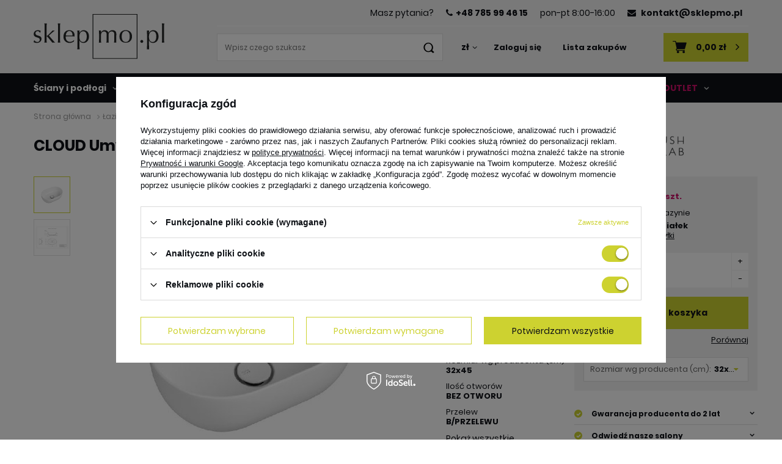

--- FILE ---
content_type: text/html; charset=utf-8
request_url: https://sklepmo.pl/product-pol-439-CLOUD-Umywalka-nablatowa-32x45-biala.html
body_size: 26070
content:
<!DOCTYPE html>
<html lang="pl" class="--vat --gross " ><head><meta name='viewport' content='user-scalable=no, initial-scale = 1.0, maximum-scale = 1.0, width=device-width'/> <meta http-equiv="Content-Type" content="text/html; charset=utf-8"><meta http-equiv="X-UA-Compatible" content="IE=edge"><title>CLOUD Umywalka nablatowa 32x45 biała |  - Sklepmo.pl</title><meta name="keywords" content=""><meta name="description" content="Sprawdź  na Sklepmo.pl CLOUD Umywalka nablatowa 32x45 biała  - szeroki wybór produktów z kategorii . Mo - więcej niż wnętrza - Jesteśmy z Tobą od inspiracji do satysfakcji."><link rel="icon" href="/gfx/pol/favicon.ico"><meta name="theme-color" content="#CDD230"><meta name="msapplication-navbutton-color" content="#CDD230"><meta name="apple-mobile-web-app-status-bar-style" content="#CDD230"><link rel="preload stylesheet" as="style" href="/gfx/pol/style.css.gzip?r=1762272454"><script>var app_shop={urls:{prefix:'data="/gfx/'.replace('data="', '')+'pol/',graphql:'/graphql/v1/'},vars:{priceType:'gross',priceTypeVat:true,productDeliveryTimeAndAvailabilityWithBasket:false,geoipCountryCode:'US',},txt:{priceTypeText:'',},fn:{},fnrun:{},files:[],graphql:{}};const getCookieByName=(name)=>{const value=`; ${document.cookie}`;const parts = value.split(`; ${name}=`);if(parts.length === 2) return parts.pop().split(';').shift();return false;};if(getCookieByName('freeeshipping_clicked')){document.documentElement.classList.remove('--freeShipping');}if(getCookieByName('rabateCode_clicked')){document.documentElement.classList.remove('--rabateCode');}</script><meta name="robots" content="index,follow"><meta name="rating" content="general"><meta name="Author" content="Grupa Mo Spółka z ograniczoną odpowiedzialnością Spółka komandytowa na bazie IdoSell (www.idosell.com/shop).">
<!-- Begin LoginOptions html -->

<style>
#client_new_social .service_item[data-name="service_Apple"]:before, 
#cookie_login_social_more .service_item[data-name="service_Apple"]:before,
.oscop_contact .oscop_login__service[data-service="Apple"]:before {
    display: block;
    height: 2.6rem;
    content: url('/gfx/standards/apple.svg?r=1743165583');
}
.oscop_contact .oscop_login__service[data-service="Apple"]:before {
    height: auto;
    transform: scale(0.8);
}
#client_new_social .service_item[data-name="service_Apple"]:has(img.service_icon):before,
#cookie_login_social_more .service_item[data-name="service_Apple"]:has(img.service_icon):before,
.oscop_contact .oscop_login__service[data-service="Apple"]:has(img.service_icon):before {
    display: none;
}
</style>

<!-- End LoginOptions html -->

<!-- Open Graph -->
<meta property="og:type" content="website"><meta property="og:url" content="https://sklepmo.pl/product-pol-439-CLOUD-Umywalka-nablatowa-32x45-biala.html
"><meta property="og:title" content="CLOUD Umywalka nablatowa 32x45 biała"><meta property="og:site_name" content="Grupa Mo Spółka z ograniczoną odpowiedzialnością Spółka komandytowa"><meta property="og:locale" content="pl_PL"><meta property="og:image" content="https://sklepmo.pl/hpeciai/0aa46350a1af584213ee823f620a49aa/pol_pl_CLOUD-Umywalka-nablatowa-32x45-biala-439_1.jpg"><meta property="og:image:width" content="570"><meta property="og:image:height" content="570"><script >
window.dataLayer = window.dataLayer || [];
window.gtag = function gtag() {
dataLayer.push(arguments);
}
gtag('consent', 'default', {
'ad_storage': 'denied',
'analytics_storage': 'denied',
'ad_personalization': 'denied',
'ad_user_data': 'denied',
'wait_for_update': 500
});

gtag('set', 'ads_data_redaction', true);
</script><script id="iaiscript_1" data-requirements="W10=" data-ga4_sel="ga4script">
window.iaiscript_1 = `<${'script'}  class='google_consent_mode_update'>
gtag('consent', 'update', {
'ad_storage': 'granted',
'analytics_storage': 'granted',
'ad_personalization': 'granted',
'ad_user_data': 'granted'
});
</${'script'}>`;
</script>
<!-- End Open Graph -->

<link rel="canonical" href="https://sklepmo.pl/product-pol-439-CLOUD-Umywalka-nablatowa-32x45-biala.html" />

                <!-- Global site tag (gtag.js) -->
                <script  async src="https://www.googletagmanager.com/gtag/js?id=G-SLH36PQ67E"></script>
                <script >
                    window.dataLayer = window.dataLayer || [];
                    window.gtag = function gtag(){dataLayer.push(arguments);}
                    gtag('js', new Date());
                    
                    gtag('config', 'G-SLH36PQ67E');

                </script>
                            <!-- Google Tag Manager -->
                    <script >(function(w,d,s,l,i){w[l]=w[l]||[];w[l].push({'gtm.start':
                    new Date().getTime(),event:'gtm.js'});var f=d.getElementsByTagName(s)[0],
                    j=d.createElement(s),dl=l!='dataLayer'?'&l='+l:'';j.async=true;j.src=
                    'https://www.googletagmanager.com/gtm.js?id='+i+dl;f.parentNode.insertBefore(j,f);
                    })(window,document,'script','dataLayer','GTM-KW6DJ98X');</script>
            <!-- End Google Tag Manager -->
<!-- Begin additional html or js -->


<!--1|1|1| modified: 2021-06-10 13:08:31-->
<script>app_shop.vars.couriersFormat = {
"0": "0x0",
"1": "41x64",
"100149": "20x30", //InPost Paczkomaty
"100155": "20x30", // InPost Kurier
"10": "20x30", //Kurier
"2": "160x0", // kurier inpost, sposób dodania taki, ponieważ ma indywidualny sposób określania możliwości.
"46":"60x80", // Wincanton - półpaleta
"4":"60x80",
"100072":"80x120", // GEIS - paleta standardowa
"100072":"120x120", // GEIS - paleta standardowa
"100046":"120x230", // JAG24 - paleta duża
"22":"120x300", // PAF - paleta wielkoformatowa + mniejsza skrzynia
"100049":"170x330" // PATRON - paleta wielkoformatowa + większa skrzynia
}</script>
<!--2|1|2-->
<script>const projector_opinions_hide = true;</script>
<!--6|1|6| modified: 2022-09-22 11:56:41-->
<!-- Hotjar Tracking Code for https://sklepmo.pl/ -->
<script>
(function(h,o,t,j,a,r){
h.hj=h.hj||function(){(h.hj.q=h.hj.q||[]).push(arguments)};
h._hjSettings={hjid:3169386,hjsv:6};
a=o.getElementsByTagName('head')[0];
r=o.createElement('script');r.async=1;
r.src=t+h._hjSettings.hjid+j+h._hjSettings.hjsv;
a.appendChild(r);
})(window,document,' https://static.hotjar.com/c/hotjar-','.js?sv=');
</script>
<!--10|1|7| modified: 2023-06-15 20:27:41-->
<script>const hidden_ids = [
'2257',
'2278',
'2315',
'2247',
'4299',
'1464',
'4125',
'4355'
  ];

const hidden_special_ids = [
'36096729_10'
  ];</script>

<!-- End additional html or js -->
                <script>
                if (window.ApplePaySession && window.ApplePaySession.canMakePayments()) {
                    var applePayAvailabilityExpires = new Date();
                    applePayAvailabilityExpires.setTime(applePayAvailabilityExpires.getTime() + 2592000000); //30 days
                    document.cookie = 'applePayAvailability=yes; expires=' + applePayAvailabilityExpires.toUTCString() + '; path=/;secure;'
                    var scriptAppleJs = document.createElement('script');
                    scriptAppleJs.src = "/ajax/js/apple.js?v=3";
                    if (document.readyState === "interactive" || document.readyState === "complete") {
                          document.body.append(scriptAppleJs);
                    } else {
                        document.addEventListener("DOMContentLoaded", () => {
                            document.body.append(scriptAppleJs);
                        });  
                    }
                } else {
                    document.cookie = 'applePayAvailability=no; path=/;secure;'
                }
                </script>
                <script>let paypalDate = new Date();
                    paypalDate.setTime(paypalDate.getTime() + 86400000);
                    document.cookie = 'payPalAvailability_PLN=-1; expires=' + paypalDate.getTime() + '; path=/; secure';
                </script><link rel="preload" as="image" href="/hpeciai/f8ba4ee58e2d4a38c5984a2312a0c74a/pol_pm_CLOUD-Umywalka-nablatowa-32x45-biala-439_1.jpg"><style>
									#photos_slider[data-skeleton] .photos__link:before {
										padding-top: calc(570/570* 100%);
									}
									@media (min-width: 979px) {.photos__slider[data-skeleton] .photos__figure:not(.--nav):first-child .photos__link {
										max-height: 570px;
									}}
								</style></head><body><script>
					var script = document.createElement('script');
					script.src = app_shop.urls.prefix + 'envelope.js.gzip';

					document.getElementsByTagName('body')[0].insertBefore(script, document.getElementsByTagName('body')[0].firstChild);
				</script><div id="container" class="projector_page container"><header class="d-flex flex-nowrap flex-md-wrap mx-md-n3 commercial_banner"><script class="ajaxLoad">
                app_shop.vars.vat_registered = "true";
                app_shop.vars.currency_format = "###,##0.00";
                
                    app_shop.vars.currency_before_value = false;
                
                    app_shop.vars.currency_space = true;
                
                app_shop.vars.symbol = "zł";
                app_shop.vars.id= "PLN";
                app_shop.vars.baseurl = "http://sklepmo.pl/";
                app_shop.vars.sslurl= "https://sklepmo.pl/";
                app_shop.vars.curr_url= "%2Fproduct-pol-439-CLOUD-Umywalka-nablatowa-32x45-biala.html";
                

                var currency_decimal_separator = ',';
                var currency_grouping_separator = ' ';

                
                    app_shop.vars.blacklist_extension = ["exe","com","swf","js","php"];
                
                    app_shop.vars.blacklist_mime = ["application/javascript","application/octet-stream","message/http","text/javascript","application/x-deb","application/x-javascript","application/x-shockwave-flash","application/x-msdownload"];
                
                    app_shop.urls.contact = "/contact-pol.html";
                </script><div id="viewType" style="display:none"></div><div id="menu_banners3" class="d-none d-sm-block col-9"><div class="menu_button3_wrapper"><div class="banners3 d-none d-md-flex justify-content-end align-items-center">
    <div class="banners3__label mx-2">
        <span>Masz pytania?</span>
    </div>
    <div class="banners3__link mx-2">
        <a href="tel:+48785994615"><strong><i class="icon-phone"></i>+48 785 99 46 15</strong></a>
    </div>
    <div class="banners3__label mx-2">
        <span>pon-pt 8:00-16:00</span>
    </div>
    <div class="banners3__link mx-2">
        <a href="mailto:kontakt@sklepmo.pl"><strong><i class="icon-envelope"></i> kontakt@sklepmo.pl</strong></a>
    </div>
</div></div></div><div id="logo" class="col-md-3 d-flex align-items-center"><a href="/main.php" target="_self"><img src="/data/gfx/mask/pol/logo_1_big.png" alt="Sklep Mo-łazienki, podłogi, oświetlenie, grzejniki" width="214" height="74"></a></div><form action="https://sklepmo.pl/search.php" method="get" id="menu_search" class="col-md-3 col-lg-4"><label class="d-md-none"><i class="icon-search"></i></label><div><div class="form-group"><input id="menu_search_text" type="text" name="text" class="catcomplete" placeholder="Wpisz czego szukasz"></div><button type="submit"><i class="icon-search"></i></button><a href="https://sklepmo.pl/searching.php" title=""><i class="icon-remove d-md-none"></i></a></div></form><div id="menu_settings" class="col-md-3 px-0 px-md-3 d-flex align-items-center justify-content-center justify-content-lg-between"><div class="open_trigger"><span class="d-none d-md-inline-block flag_txt">zł</span><div class="menu_settings_wrapper d-md-none"><div class="menu_settings_inline"><div class="menu_settings_header">
                                        Język i waluta: 
                                    </div><div class="menu_settings_content"><span class="menu_settings_flag flag flag_pol"></span><strong class="menu_settings_value"><span class="menu_settings_language">pl</span><span> | </span><span class="menu_settings_currency">zł</span></strong></div></div><div class="menu_settings_inline"><div class="menu_settings_header">
                                        Dostawa do: 
                                    </div><div class="menu_settings_content"><strong class="menu_settings_value">Polska</strong></div></div></div><i class="icon-angle-down d-none d-md-inline-block"></i></div><form action="https://sklepmo.pl/settings.php" method="post"><ul class="bg_alter"><li><div class="form-group"><label for="menu_settings_curr">Waluta</label><div class="select-after"><select class="form-control" name="curr" id="menu_settings_curr"><option value="PLN" selected>zł</option><option value="EUR">€ (1 zł = 0.2366€)
                                                                    </option></select></div></div><div class="form-group"><label for="menu_settings_country">Dostawa do</label><div class="select-after"><select class="form-control" name="country" id="menu_settings_country"><option value="1143020076">Holandia</option><option selected value="1143020003">Polska</option></select></div></div></li><li class="buttons"><button class="btn --solid --large" type="submit">
                                        Zastosuj zmiany
                                    </button></li></ul></form><div id="menu_additional"><a class="account_link" href="https://sklepmo.pl/login.php">Zaloguj się</a><a href="/basketedit.php?mode=2" class="wishlist_link">
                            Lista zakupów
							<span>0</span></a></div></div><script>
            app_shop.txt.basket = {
                remove_product: "Usuń produkt",
                products_worth: "Wartość zamówienia:>",
                shipping_cost: "Koszt przesyłki od: >",
                order_button_title: "Kliknij, by przejść do koszyka",
                order_button_text: "Złóż zamówienie",
                free_shipping: "Darmowa dostawa!",
                free_shipping_left: "Do darmowej dostawy brakuje: >"
            };</script><div id="menu_basket" class="col"><div class="menu_basket_content"><div id="menu_basket_container" class="menu_basket_container"><a class="basket_link" href="/basketedit.php"><strong>0,00 zł</strong></a></div></div><script>
                        app_shop.vars.cache_html = true;
                    </script></div><nav id="menu_categories" class="col-md-12 px-0 px-md-3 wide"><button type="button" class="navbar-toggler"><i class="icon-reorder"></i></button><div class="navbar-collapse" id="menu_navbar"><ul class="navbar-nav mx-md-n2"><li class="nav-item"><a  href="/pol_m_Sciany-i-podlogi-158.html" target="_self" title="Ściany i podłogi" class="nav-link" >Ściany i podłogi</a><ul class="navbar-subnav"><li class="nav-item"><a class="nav-link" href="/pol_m_Sciany-i-podlogi_PLYTKI-CERAMICZNE-194.html" target="_self">PŁYTKI CERAMICZNE</a><ul class="navbar-subsubnav"><li class="nav-item"><a class="nav-link" href="/pol_m_Sciany-i-podlogi_PLYTKI-CERAMICZNE_Plytki-podlogowe-195.html" target="_self">Płytki podłogowe</a></li><li class="nav-item"><a class="nav-link" href="/pol_m_Sciany-i-podlogi_PLYTKI-CERAMICZNE_Plytki-scienne-202.html" target="_self">Płytki ścienne</a></li><li class="nav-item"><a class="nav-link" href="/pol_m_Sciany-i-podlogi_PLYTKI-CERAMICZNE_Dekory-i-mozaiki-203.html" target="_self">Dekory i mozaiki</a></li><li class="nav-item"><a class="nav-link" href="/pol_m_Sciany-i-podlogi_PLYTKI-CERAMICZNE_Plytki-tarasowe-206.html" target="_self">Płytki tarasowe</a></li><li class="nav-item"><a class="nav-link" href="/pol_m_Sciany-i-podlogi_PLYTKI-CERAMICZNE_Plytki-elewacyjne-208.html" target="_self">Płytki elewacyjne</a></li><li class="nav-item"><a class="nav-link" href="/pol_m_Sciany-i-podlogi_PLYTKI-CERAMICZNE_Plytki-wielkoformatowe-198.html" target="_self">Płytki wielkoformatowe</a></li><li class="nav-item"><a class="nav-link" href="/pol_m_Sciany-i-podlogi_PLYTKI-CERAMICZNE_Plytki-marmuropodobne-196.html" target="_self">Płytki marmuropodobne</a></li><li class="nav-item"><a class="nav-link" href="/pol_m_Sciany-i-podlogi_PLYTKI-CERAMICZNE_Plytki-drewnopodobne-197.html" target="_self">Płytki drewnopodobne</a></li><li class="nav-item"><a class="nav-link" href="/pol_m_Sciany-i-podlogi_PLYTKI-CERAMICZNE_Plytki-betonopodobne-201.html" target="_self">Płytki betonopodobne</a></li><li class="nav-item"><a class="nav-link" href="/pol_m_Sciany-i-podlogi_PLYTKI-CERAMICZNE_Plytki-kamieniopodobne-200.html" target="_self">Płytki kamieniopodobne</a></li><li class="nav-item"><a class="nav-link" href="/pol_m_Sciany-i-podlogi_PLYTKI-CERAMICZNE_Plytki-typu-lastryko-204.html" target="_self">Płytki typu lastryko</a></li><li class="nav-item"><a class="nav-link" href="/pol_m_Sciany-i-podlogi_PLYTKI-CERAMICZNE_Plytki-w-monokolorze-199.html" target="_self">Płytki w monokolorze</a></li><li class="nav-item"><a class="nav-link" href="/pol_m_Sciany-i-podlogi_PLYTKI-CERAMICZNE_Plytki-3D-205.html" target="_self">Płytki 3D</a></li><li class="nav-item"><a class="nav-link" href="/pol_m_Sciany-i-podlogi_PLYTKI-CERAMICZNE_Plytki-patchworkowe-207.html" target="_self">Płytki patchworkowe</a></li><li class="nav-item"><a class="nav-link" href="/pol_m_Sciany-i-podlogi_PLYTKI-CERAMICZNE_Plytki-heksagonalne-209.html" target="_self">Płytki heksagonalne</a></li></ul></li><li class="nav-item"><a class="nav-link" href="/pol_m_Sciany-i-podlogi_PODLOGI-WINYLOWE-271.html" target="_self">PODŁOGI WINYLOWE</a><ul class="navbar-subsubnav"><li class="nav-item"><a class="nav-link" href="/pol_m_Sciany-i-podlogi_PODLOGI-WINYLOWE_Panele-winylowe-LVT-272.html" target="_self">Panele winylowe LVT</a></li><li class="nav-item"><a class="nav-link" href="/pol_m_Sciany-i-podlogi_PODLOGI-WINYLOWE_Panele-winylowe-SPC-273.html" target="_self">Panele winylowe SPC</a></li><li class="nav-item"><a class="nav-link" href="/pol_m_Sciany-i-podlogi_PODLOGI-WINYLOWE_Panele-winylowe-PCV-274.html" target="_self">Panele winylowe PCV</a></li><li class="nav-item"><a class="nav-link" href="/pol_m_Sciany-i-podlogi_PODLOGI-WINYLOWE_Panele-winylowe-w-jodelke-381.html" target="_self">Panele winylowe w jodełkę</a></li></ul></li><li class="nav-item"><a class="nav-link" href="/pol_m_Sciany-i-podlogi_SZTUCZNA-TRAWA-332.html" target="_self">SZTUCZNA TRAWA</a></li><li class="nav-item"><a class="nav-link" href="/pol_m_Sciany-i-podlogi_PLYTKI-TARASOWE-I-OGRODOWE-339.html" target="_self">PŁYTKI TARASOWE I OGRODOWE</a><ul class="navbar-subsubnav"><li class="nav-item"><a class="nav-link" href="/pol_m_Sciany-i-podlogi_PLYTKI-TARASOWE-I-OGRODOWE_Akcesoria-do-montazu-340.html" target="_self">Akcesoria do montażu</a></li><li class="nav-item"><a class="nav-link" href="/pol_m_Sciany-i-podlogi_PLYTKI-TARASOWE-I-OGRODOWE_Plytki-tarasowe-i-ogrodowe-362.html" target="_self">Płytki tarasowe i ogrodowe</a></li></ul></li><li class="nav-item"><a class="nav-link" href="/pol_m_Sciany-i-podlogi_TAPETY-376.html" target="_self">TAPETY</a></li></ul></li><li class="nav-item active"><a  href="/pol_m_Lazienka-168.html" target="_self" title="Łazienka" class="nav-link active" >Łazienka</a><ul class="navbar-subnav"><li class="nav-item"><a class="nav-link" href="/pol_m_Lazienka_BATERIE-169.html" target="_self">BATERIE</a><ul class="navbar-subsubnav"><li class="nav-item"><a class="nav-link" href="/pol_m_Lazienka_BATERIE_Baterie-umywalkowe-170.html" target="_self">Baterie umywalkowe</a></li><li class="nav-item"><a class="nav-link" href="/pol_m_Lazienka_BATERIE_Baterie-bidetowe-171.html" target="_self">Baterie bidetowe</a></li><li class="nav-item"><a class="nav-link" href="/pol_m_Lazienka_BATERIE_Baterie-wannowe-212.html" target="_self">Baterie wannowe</a></li><li class="nav-item"><a class="nav-link" href="/pol_m_Lazienka_BATERIE_Baterie-wannowo-prysznicowe-211.html" target="_self">Baterie wannowo-prysznicowe</a></li><li class="nav-item"><a class="nav-link" href="/pol_m_Lazienka_BATERIE_Baterie-prysznicowe-214.html" target="_self">Baterie prysznicowe</a></li><li class="nav-item"><a class="nav-link" href="/pol_m_Lazienka_BATERIE_Zestawy-prysznicowe-213.html" target="_self">Zestawy prysznicowe</a></li><li class="nav-item"><a class="nav-link" href="/pol_m_Lazienka_BATERIE_Deszczownice-215.html" target="_self">Deszczownice</a></li><li class="nav-item"><a class="nav-link" href="/pol_m_Lazienka_BATERIE_Elementy-podtynkowe-216.html" target="_self">Elementy podtynkowe</a></li><li class="nav-item"><a class="nav-link" href="/pol_m_Lazienka_BATERIE_Baterie-akcesoria-210.html" target="_self">Baterie - akcesoria</a></li></ul></li><li class="nav-item active"><a class="nav-link active" href="/pol_m_Lazienka_UMYWALKI-173.html" target="_self">UMYWALKI</a><ul class="navbar-subsubnav"><li class="nav-item"><a class="nav-link" href="/pol_m_Lazienka_UMYWALKI_Umywalki-wiszace-260.html" target="_self">Umywalki wiszące</a></li><li class="nav-item active"><a class="nav-link active" href="/pol_m_Lazienka_UMYWALKI_Umywalki-nablatowe-174.html" target="_self">Umywalki nablatowe</a></li><li class="nav-item"><a class="nav-link" href="/pol_m_Lazienka_UMYWALKI_Umywalki-podblatowe-224.html" target="_self">Umywalki podblatowe</a></li><li class="nav-item"><a class="nav-link" href="/pol_m_Lazienka_UMYWALKI_Umywalki-polblatowe-329.html" target="_self">Umywalki półblatowe</a></li><li class="nav-item"><a class="nav-link" href="/pol_m_Lazienka_UMYWALKI_Umywalki-wpuszczane-w-blat-226.html" target="_self">Umywalki wpuszczane w blat</a></li><li class="nav-item"><a class="nav-link" href="/pol_m_Lazienka_UMYWALKI_Umywalki-meblowe-227.html" target="_self">Umywalki meblowe</a></li><li class="nav-item"><a class="nav-link" href="/pol_m_Lazienka_UMYWALKI_Umywalki-wolnostojace-225.html" target="_self">Umywalki wolnostojące</a></li><li class="nav-item"><a class="nav-link" href="/pol_m_Lazienka_UMYWALKI_Korki-do-umywalek-254.html" target="_self">Korki do umywalek</a></li><li class="nav-item"><a class="nav-link" href="/pol_m_Lazienka_UMYWALKI_Syfony-do-umywalek-313.html" target="_self">Syfony do umywalek</a></li></ul></li><li class="nav-item"><a class="nav-link" href="/pol_m_Lazienka_TOALETY-I-WC-217.html" target="_self">TOALETY I WC</a><ul class="navbar-subsubnav"><li class="nav-item"><a class="nav-link" href="/pol_m_Lazienka_TOALETY-I-WC_Miski-WC-219.html" target="_self">Miski WC</a></li><li class="nav-item"><a class="nav-link" href="/pol_m_Lazienka_TOALETY-I-WC_Deski-sedesowe-218.html" target="_self">Deski sedesowe</a></li><li class="nav-item"><a class="nav-link" href="/pol_m_Lazienka_TOALETY-I-WC_Bidety-259.html" target="_self">Bidety</a></li><li class="nav-item"><a class="nav-link" href="/pol_m_Lazienka_TOALETY-I-WC_Pisuary-220.html" target="_self">Pisuary</a></li><li class="nav-item"><a class="nav-link" href="/pol_m_Lazienka_TOALETY-I-WC_Toalety-myjace-330.html" target="_self">Toalety myjące</a></li><li class="nav-item"><a class="nav-link" href="/pol_m_Lazienka_TOALETY-I-WC_Akcesoria-221.html" target="_self">Akcesoria</a></li><li class="nav-item"><a class="nav-link" href="/pol_m_Lazienka_TOALETY-I-WC_Przyciski-splukujace-242.html" target="_self">Przyciski spłukujące</a></li><li class="nav-item"><a class="nav-link" href="/pol_m_Lazienka_TOALETY-I-WC_Stelaze-podtynkowe-246.html" target="_self">Stelaże podtynkowe</a></li></ul></li><li class="nav-item"><a class="nav-link" href="/pol_m_Lazienka_WANNY-176.html" target="_self">WANNY</a><ul class="navbar-subsubnav"><li class="nav-item"><a class="nav-link" href="/pol_m_Lazienka_WANNY_Wanny-wolnostojace-229.html" target="_self">Wanny wolnostojące</a></li><li class="nav-item"><a class="nav-link" href="/pol_m_Lazienka_WANNY_Wanny-prostokatne-177.html" target="_self">Wanny prostokątne</a></li><li class="nav-item"><a class="nav-link" href="/pol_m_Lazienka_WANNY_Wanny-owalne-228.html" target="_self">Wanny owalne</a></li><li class="nav-item"><a class="nav-link" href="/pol_m_Lazienka_WANNY_Wanny-asymetryczne-230.html" target="_self">Wanny asymetryczne</a></li><li class="nav-item"><a class="nav-link" href="/pol_m_Lazienka_WANNY_Syfony-do-wanien-318.html" target="_self">Syfony do wanien</a></li><li class="nav-item"><a class="nav-link" href="/pol_m_Lazienka_WANNY_Obudowy-i-nogi-do-wanien-323.html" target="_self">Obudowy i nogi do wanien</a></li></ul></li><li class="nav-item"><a class="nav-link" href="/pol_m_Lazienka_BRODZIKI-231.html" target="_self">BRODZIKI</a><ul class="navbar-subsubnav"><li class="nav-item"><a class="nav-link" href="/pol_m_Lazienka_BRODZIKI_Brodziki-kwadratowe-232.html" target="_self">Brodziki kwadratowe</a></li><li class="nav-item"><a class="nav-link" href="/pol_m_Lazienka_BRODZIKI_Brodziki-prostokatne-234.html" target="_self">Brodziki prostokątne</a></li><li class="nav-item"><a class="nav-link" href="/pol_m_Lazienka_BRODZIKI_Brodziki-polokragle-235.html" target="_self">Brodziki półokrągłe</a></li><li class="nav-item"><a class="nav-link" href="/pol_m_Lazienka_BRODZIKI_Syfony-do-brodzikow-333.html" target="_self">Syfony do brodzików</a></li><li class="nav-item"><a class="nav-link" href="/pol_m_Lazienka_BRODZIKI_Obudowy-i-akcesoria-do-brodzikow-365.html" target="_self">Obudowy i akcesoria do brodzików</a></li></ul></li><li class="nav-item"><a class="nav-link" href="/pol_m_Lazienka_PRYSZNICE-236.html" target="_self">PRYSZNICE</a><ul class="navbar-subsubnav"><li class="nav-item"><a class="nav-link" href="/pol_m_Lazienka_PRYSZNICE_Kabiny-prysznicowe-237.html" target="_self">Kabiny prysznicowe</a></li><li class="nav-item"><a class="nav-link" href="/pol_m_Lazienka_PRYSZNICE_Drzwi-prysznicowe-239.html" target="_self">Drzwi prysznicowe</a></li><li class="nav-item"><a class="nav-link" href="/pol_m_Lazienka_PRYSZNICE_Scianki-prysznicowe-240.html" target="_self">Ścianki prysznicowe</a></li><li class="nav-item"><a class="nav-link" href="/pol_m_Lazienka_PRYSZNICE_Kabiny-Walk-in-241.html" target="_self">Kabiny Walk-in</a></li><li class="nav-item"><a class="nav-link" href="/pol_m_Lazienka_PRYSZNICE_Baterie-prysznicowe-257.html" target="_self">Baterie prysznicowe</a></li><li class="nav-item"><a class="nav-link" href="/pol_m_Lazienka_PRYSZNICE_Deszczownice-258.html" target="_self">Deszczownice</a></li><li class="nav-item"><a class="nav-link" href="/pol_m_Lazienka_PRYSZNICE_Odplywy-prysznicowe-261.html" target="_self">Odpływy prysznicowe</a></li></ul></li><li class="nav-item"><a class="nav-link" href="/pol_m_Lazienka_STELAZE-PODTYNKOWE-243.html" target="_self">STELAŻE PODTYNKOWE</a><ul class="navbar-subsubnav"><li class="nav-item"><a class="nav-link" href="/pol_m_Lazienka_STELAZE-PODTYNKOWE_Przyciski-splukujace-244.html" target="_self">Przyciski spłukujące</a></li><li class="nav-item"><a class="nav-link" href="/pol_m_Lazienka_STELAZE-PODTYNKOWE_Stelaze-podtynkowe-akcesoria-245.html" target="_self">Stelaże podtynkowe-akcesoria</a></li><li class="nav-item"><a class="nav-link" href="/pol_m_Lazienka_STELAZE-PODTYNKOWE_Stelaze-podtynkowe-247.html" target="_self">Stelaże podtynkowe</a></li></ul></li><li class="nav-item"><a class="nav-link" href="/pol_m_Lazienka_ODPLYWY-SYFONY-I-ZAWORY-314.html" target="_self">ODPŁYWY, SYFONY I ZAWORY</a><ul class="navbar-subsubnav"><li class="nav-item"><a class="nav-link" href="/pol_m_Lazienka_ODPLYWY-SYFONY-I-ZAWORY_Syfony-do-umywalek-315.html" target="_self">Syfony do umywalek</a></li><li class="nav-item"><a class="nav-link" href="/pol_m_Lazienka_ODPLYWY-SYFONY-I-ZAWORY_Korki-do-umywalek-316.html" target="_self">Korki do umywalek</a></li><li class="nav-item"><a class="nav-link" href="/pol_m_Lazienka_ODPLYWY-SYFONY-I-ZAWORY_Odplywy-prysznicowe-317.html" target="_self">Odpływy prysznicowe</a></li><li class="nav-item"><a class="nav-link" href="/pol_m_Lazienka_ODPLYWY-SYFONY-I-ZAWORY_Syfony-do-wanien-319.html" target="_self">Syfony do wanien</a></li><li class="nav-item"><a class="nav-link" href="/pol_m_Lazienka_ODPLYWY-SYFONY-I-ZAWORY_Syfony-do-brodzikow-328.html" target="_self">Syfony do brodzików</a></li><li class="nav-item"><a class="nav-link" href="/pol_m_Lazienka_ODPLYWY-SYFONY-I-ZAWORY_Zawory-i-elementy-podtynkowe-366.html" target="_self">Zawory i elementy podtynkowe</a></li></ul></li><li class="nav-item"><a class="nav-link" href="/pol_m_Lazienka_MEBLE-LAZIENKOWE-265.html" target="_self">MEBLE ŁAZIENKOWE</a><ul class="navbar-subsubnav"><li class="nav-item"><a class="nav-link" href="/pol_m_Lazienka_MEBLE-LAZIENKOWE_Lustra-lazienkowe-266.html" target="_self">Lustra łazienkowe</a></li><li class="nav-item"><a class="nav-link" href="/pol_m_Lazienka_MEBLE-LAZIENKOWE_Szafki-lazienkowe-277.html" target="_self">Szafki łazienkowe</a></li><li class="nav-item"><a class="nav-link" href="/pol_m_Lazienka_MEBLE-LAZIENKOWE_Blaty-i-konsole-do-lazienki-324.html" target="_self">Blaty i konsole do łazienki</a></li><li class="nav-item"><a class="nav-link" href="/pol_m_Lazienka_MEBLE-LAZIENKOWE_Stoliki-lazienkowe-345.html" target="_self">Stoliki łazienkowe</a></li></ul></li><li class="nav-item"><a class="nav-link" href="/pol_m_Lazienka_AKCESORIA-LAZIENKOWE-279.html" target="_self">AKCESORIA ŁAZIENKOWE</a><ul class="navbar-subsubnav"><li class="nav-item"><a class="nav-link" href="/pol_m_Lazienka_AKCESORIA-LAZIENKOWE_Haczyki-287.html" target="_self">Haczyki</a></li><li class="nav-item"><a class="nav-link" href="/pol_m_Lazienka_AKCESORIA-LAZIENKOWE_Wieszaki-i-drazki-na-reczniki-280.html" target="_self">Wieszaki i drążki na ręczniki</a></li><li class="nav-item"><a class="nav-link" href="/pol_m_Lazienka_AKCESORIA-LAZIENKOWE_Dozowniki-na-mydlo-284.html" target="_self">Dozowniki na mydło</a></li><li class="nav-item"><a class="nav-link" href="/pol_m_Lazienka_AKCESORIA-LAZIENKOWE_Szczotki-do-WC-286.html" target="_self">Szczotki do WC</a></li><li class="nav-item"><a class="nav-link" href="/pol_m_Lazienka_AKCESORIA-LAZIENKOWE_Uchwyty-na-papier-toaletowy-282.html" target="_self">Uchwyty na papier toaletowy</a></li><li class="nav-item"><a class="nav-link" href="/pol_m_Lazienka_AKCESORIA-LAZIENKOWE_Inne-akcesoria-283.html" target="_self">Inne akcesoria</a></li><li class="nav-item"><a class="nav-link" href="/pol_m_Lazienka_AKCESORIA-LAZIENKOWE_Zestawy-akcesoriow-382.html" target="_self">Zestawy akcesoriów</a></li></ul></li><li class="nav-item"><a class="nav-link" href="/pol_m_Lazienka_LUSTRA-LAZIENKOWE-354.html" target="_self">LUSTRA ŁAZIENKOWE</a><ul class="navbar-subsubnav"><li class="nav-item"><a class="nav-link" href="/pol_m_Lazienka_LUSTRA-LAZIENKOWE_Lustra-prostokatne-358.html" target="_self">Lustra prostokątne</a></li></ul></li></ul></li><li class="nav-item"><a  href="/pol_m_Dom-346.html" target="_self" title="Dom" class="nav-link" >Dom</a><ul class="navbar-subnav"><li class="nav-item"><a class="nav-link" href="/pol_m_Dom_SALON-347.html" target="_self">SALON</a><ul class="navbar-subsubnav"><li class="nav-item"><a class="nav-link" href="/pol_m_Dom_SALON_Stoliki-do-salonu-348.html" target="_self">Stoliki do salonu</a></li><li class="nav-item"><a class="nav-link" href="/pol_m_Dom_SALON_Lustra-361.html" target="_self">Lustra</a></li></ul></li><li class="nav-item"><a class="nav-link" href="/pol_m_Dom_UZDATNIANIE-WODY-367.html" target="_self">UZDATNIANIE WODY</a><ul class="navbar-subsubnav"><li class="nav-item"><a class="nav-link" href="/pol_m_Dom_UZDATNIANIE-WODY_Uzdatniacze-wody-368.html" target="_self">Uzdatniacze wody</a></li></ul></li></ul></li><li class="nav-item"><a  href="/pol_m_Ogrzewanie-179.html" target="_self" title="Ogrzewanie" class="nav-link" >Ogrzewanie</a><ul class="navbar-subnav"><li class="nav-item"><a class="nav-link" href="/pol_m_Ogrzewanie_Grzejniki-dekoracyjne-180.html" target="_self">Grzejniki dekoracyjne</a></li><li class="nav-item"><a class="nav-link" href="/pol_m_Ogrzewanie_Grzejniki-lazienkowe-181.html" target="_self">Grzejniki łazienkowe</a></li><li class="nav-item"><a class="nav-link" href="/pol_m_Ogrzewanie_Grzejniki-drabinkowe-248.html" target="_self">Grzejniki drabinkowe</a></li><li class="nav-item"><a class="nav-link" href="/pol_m_Ogrzewanie_Grzejniki-plytowe-322.html" target="_self">Grzejniki płytowe</a></li><li class="nav-item"><a class="nav-link" href="/pol_m_Ogrzewanie_Grzejniki-elektryczne-250.html" target="_self">Grzejniki elektryczne</a></li><li class="nav-item"><a class="nav-link" href="/pol_m_Ogrzewanie_Zawory-i-akcesoria-do-grzejnikow-249.html" target="_self">Zawory i akcesoria do grzejników</a></li></ul></li><li class="nav-item"><a  href="/pol_m_Oswietlenie-100.html" target="_self" title="Oświetlenie " class="nav-link" >Oświetlenie </a><ul class="navbar-subnav"><li class="nav-item"><a class="nav-link" href="/pol_m_Oswietlenie-_Kinkiety-269.html" target="_self">Kinkiety</a></li><li class="nav-item"><a class="nav-link" href="/pol_m_Oswietlenie-_Lampy-sufitowe-267.html" target="_self">Lampy sufitowe</a></li><li class="nav-item"><a class="nav-link" href="/pol_m_Oswietlenie-_Lampy-stojace-289.html" target="_self">Lampy stojące</a></li><li class="nav-item"><a class="nav-link" href="/pol_m_Oswietlenie-_System-magnetyczny-oswietlenia-LED-268.html" target="_self">System magnetyczny oświetlenia LED</a></li><li class="nav-item"><a class="nav-link" href="/pol_m_Oswietlenie-_Akcesoria-do-oswietlenia-270.html" target="_self">Akcesoria do oświetlenia</a></li></ul></li><li class="nav-item"><a  href="/pol_m_Ogrod-334.html" target="_self" title="Ogród" class="nav-link" >Ogród</a><ul class="navbar-subnav"><li class="nav-item"><a class="nav-link" href="/pol_m_Ogrod_SZTUCZNA-TRAWA-335.html" target="_self">SZTUCZNA TRAWA</a><ul class="navbar-subsubnav"><li class="nav-item"><a class="nav-link" href="/pol_m_Ogrod_SZTUCZNA-TRAWA_Sztuczna-trawa-349.html" target="_self">Sztuczna trawa</a></li><li class="nav-item"><a class="nav-link" href="/pol_m_Ogrod_SZTUCZNA-TRAWA_Akcesoria-do-trawy-350.html" target="_self">Akcesoria do trawy</a></li></ul></li><li class="nav-item"><a class="nav-link" href="/pol_m_Ogrod_PLYTKI-TARASOWE-I-OGRODOWE-338.html" target="_self">PŁYTKI TARASOWE I OGRODOWE</a><ul class="navbar-subsubnav"><li class="nav-item"><a class="nav-link" href="/pol_m_Ogrod_PLYTKI-TARASOWE-I-OGRODOWE_Akcesoria-do-montazu-342.html" target="_self">Akcesoria do montażu</a></li><li class="nav-item"><a class="nav-link" href="/pol_m_Ogrod_PLYTKI-TARASOWE-I-OGRODOWE_Plytki-tarasowe-i-ogrodowe-363.html" target="_self">Płytki tarasowe i ogrodowe</a></li></ul></li><li class="nav-item"><a class="nav-link" href="/pol_m_Ogrod_PUNKTY-POBORU-WODY-378.html" target="_self">PUNKTY POBORU WODY</a><ul class="navbar-subsubnav"><li class="nav-item"><a class="nav-link" href="/pol_m_Ogrod_PUNKTY-POBORU-WODY_Aquapoint-379.html" target="_self">Aquapoint</a></li><li class="nav-item"><a class="nav-link" href="/pol_m_Ogrod_PUNKTY-POBORU-WODY_Akcesoria-do-montazu-380.html" target="_self">Akcesoria do montażu</a></li></ul></li></ul></li><li class="nav-item"><a  href="https://sklepmo.yourtechnicaldomain.com/blog-list.php?id=2" target="_self" title="Blog" class="nav-link" >Blog</a></li><li class="nav-item"><a class="nav-link" href="/producers.php" title="Kliknij, aby wyświetlić wszystkich producentów">
                                Producenci
                              </a><ul class="navbar-subnav"><li class="nav-item"><a class="nav-link" title="ALTHEA" href="/firm-pol-1621929404-ALTHEA.html">ALTHEA</a></li><li class="nav-item"><a class="nav-link" title="Ape" href="/firm-pol-1591341106-Ape.html">Ape</a></li><li class="nav-item"><a class="nav-link" title="AQFORM" href="/firm-pol-1591734648-AQFORM.html">AQFORM</a></li><li class="nav-item"><a class="nav-link" title="Arcana" href="/firm-pol-1621929328-Arcana.html">Arcana</a></li><li class="nav-item"><a class="nav-link" title="ARIOSTEA" href="/firm-pol-1621929450-ARIOSTEA.html">ARIOSTEA</a></li><li class="nav-item"><a class="nav-link" title="Arkos" href="/firm-pol-1591734652-Arkos.html">Arkos</a></li><li class="nav-item"><a class="nav-link" title="Artemide" href="/firm-pol-1591734592-Artemide.html">Artemide</a></li><li class="nav-item"><a class="nav-link" title="astro" href="/firm-pol-1591734663-astro.html">astro</a></li><li class="nav-item"><a class="nav-link" title="astro lighting" href="/firm-pol-1621929423-astro-lighting.html">astro lighting</a></li><li class="nav-item"><a class="nav-link" title="AXOR" href="/firm-pol-1621929366-AXOR.html">AXOR</a></li><li class="nav-item"><a class="nav-link" title="Azteca" href="/firm-pol-1591341113-Azteca.html">Azteca</a></li><li class="nav-item"><a class="nav-link" title="AZULEJO ESPANOL" href="/firm-pol-1621929426-AZULEJO-ESPANOL.html">AZULEJO ESPANOL</a></li><li class="nav-item"><a class="nav-link" title="Baldocer" href="/firm-pol-1591734619-Baldocer.html">Baldocer</a></li><li class="nav-item"><a class="nav-link" title="Barwolf" href="/firm-pol-1591734615-Barwolf.html">Barwolf</a></li><li class="nav-item"><a class="nav-link" title="Basicstern" href="/firm-pol-1591734621-Basicstern.html">Basicstern</a></li><li class="nav-item"><a class="nav-link" title="BEGA" href="/firm-pol-1591734651-BEGA.html">BEGA</a></li><li class="nav-item"><a class="nav-link" title="BISAZZA" href="/firm-pol-1621929387-BISAZZA.html">BISAZZA</a></li><li class="nav-item"><a class="nav-link" title="Blauet" href="/firm-pol-1591734598-Blauet.html">Blauet</a></li><li class="nav-item"><a class="nav-link" title="Blomus" href="/firm-pol-1621929363-Blomus.html">Blomus</a></li><li class="nav-item"><a class="nav-link" title="Casalgrande Padana" href="/firm-pol-1591254025-Casalgrande-Padana.html">Casalgrande Padana</a></li><li class="nav-item"><a class="nav-link" title="Catalano" href="/firm-pol-1308137285-Catalano.html">Catalano</a></li><li class="nav-item"><a class="nav-link" title="Ceramika Netto" href="/firm-pol-1621929451-Ceramika-Netto.html">Ceramika Netto</a></li><li class="nav-item"><a class="nav-link" title="Ceramika Paradyż" href="/firm-pol-1308137281-Ceramika-Paradyz.html">Ceramika Paradyż</a></li><li class="nav-item"><a class="nav-link" title="Cerrad" href="/firm-pol-1621929365-Cerrad.html">Cerrad</a></li><li class="nav-item"><a class="nav-link" title="Cersanit" href="/firm-pol-1591734605-Cersanit.html">Cersanit</a></li><li class="nav-item"><a class="nav-link" title="Charme Parquet" href="/firm-pol-1591734582-Charme-Parquet.html">Charme Parquet</a></li><li class="nav-item"><a class="nav-link" title="Charme Parquet Prestige Grass" href="/firm-pol-1591734665-Charme-Parquet-Prestige-Grass.html">Charme Parquet Prestige Grass</a></li><li class="nav-item"><a class="nav-link" title="Chors" href="/firm-pol-1591734588-Chors.html">Chors</a></li><li class="nav-item"><a class="nav-link" title="CIFRE" href="/firm-pol-1591734661-CIFRE.html">CIFRE</a></li><li class="nav-item"><a class="nav-link" title="Cleoni" href="/firm-pol-1591734623-Cleoni.html">Cleoni</a></li><li class="nav-item"><a class="nav-link" title="CORDIVARI" href="/firm-pol-1621929415-CORDIVARI.html">CORDIVARI</a></li><li class="nav-item"><a class="nav-link" title="COTTO D'ESTE" href="/firm-pol-1621929428-COTTO-DESTE.html">COTTO D'ESTE</a></li><li class="nav-item"><a class="nav-link" title="Dabstory" href="/firm-pol-1621929364-Dabstory.html">Dabstory</a></li><li class="nav-item"><a class="nav-link" title="Deante" href="/firm-pol-1591734624-Deante.html">Deante</a></li><li class="nav-item"><a class="nav-link" title="Delta Light" href="/firm-pol-1591734650-Delta-Light.html">Delta Light</a></li><li class="nav-item"><a class="nav-link" title="Devon&amp;Devon" href="/firm-pol-1591734584-Devon-Devon.html">Devon&amp;Devon</a></li><li class="nav-item"><a class="nav-link" title="Disegno" href="/firm-pol-1621929340-Disegno.html">Disegno</a></li><li class="nav-item"><a class="nav-link" title="DL" href="/firm-pol-1621929418-DL.html">DL</a></li><li class="nav-item"><a class="nav-link" title="Dorndbracht" href="/firm-pol-1591734635-Dorndbracht.html">Dorndbracht</a></li><li class="nav-item"><a class="nav-link" title="DUNIN" href="/firm-pol-1621929358-DUNIN.html">DUNIN</a></li><li class="nav-item"><a class="nav-link" title="Duravit" href="/firm-pol-1591341121-Duravit.html">Duravit</a></li><li class="nav-item"><a class="nav-link" title="ENDON" href="/firm-pol-1621929413-ENDON.html">ENDON</a></li><li class="nav-item"><a class="nav-link" title="EQUIPE" href="/firm-pol-1591734656-EQUIPE.html">EQUIPE</a></li><li class="nav-item"><a class="nav-link" title="Eterno Ivica" href="/firm-pol-1591734664-Eterno-Ivica.html">Eterno Ivica</a></li><li class="nav-item"><a class="nav-link" title="EXCELLENT" href="/firm-pol-1621929407-EXCELLENT.html">EXCELLENT</a></li><li class="nav-item"><a class="nav-link" title="FABBIAN" href="/firm-pol-1621929414-FABBIAN.html">FABBIAN</a></li><li class="nav-item"><a class="nav-link" title="Fap" href="/firm-pol-1591341112-Fap.html">Fap</a></li><li class="nav-item"><a class="nav-link" title="FJORDD" href="/firm-pol-1621929391-FJORDD.html">FJORDD</a></li><li class="nav-item"><a class="nav-link" title="FLOS" href="/firm-pol-1621929378-FLOS.html">FLOS</a></li><li class="nav-item"><a class="nav-link" title="FONDOVALLE" href="/firm-pol-1621929429-FONDOVALLE.html">FONDOVALLE</a></li><li class="nav-item"><a class="nav-link" title="Franke" href="/firm-pol-1621929327-Franke.html">Franke</a></li><li class="nav-item"><a class="nav-link" title="Gama Decor" href="/firm-pol-1591734641-Gama-Decor.html">Gama Decor</a></li><li class="nav-item"><a class="nav-link" title="Geberit" href="/firm-pol-1591734607-Geberit.html">Geberit</a></li><li class="nav-item"><a class="nav-link" title="Gedy" href="/firm-pol-1591734586-Gedy.html">Gedy</a></li><li class="nav-item"><a class="nav-link" title="Gessi" href="/firm-pol-1308137284-Gessi.html">Gessi</a></li><li class="nav-item"><a class="nav-link" title="Glashutte-Limburg" href="/firm-pol-1591734591-Glashutte-Limburg.html">Glashutte-Limburg</a></li><li class="nav-item"><a class="nav-link" title="GMR" href="/firm-pol-1621929457-GMR.html">GMR</a></li><li class="nav-item"><a class="nav-link" title="Graff" href="/firm-pol-1591734634-Graff.html">Graff</a></li><li class="nav-item"><a class="nav-link" title="Grohe" href="/firm-pol-1308137283-Grohe.html">Grohe</a></li><li class="nav-item"><a class="nav-link" title="Grohn" href="/firm-pol-1308137279-Grohn.html">Grohn</a></li><li class="nav-item"><a class="nav-link" title="GSI" href="/firm-pol-1591734640-GSI.html">GSI</a></li><li class="nav-item"><a class="nav-link" title="Hansgrohe" href="/firm-pol-1591341101-Hansgrohe.html">Hansgrohe</a></li><li class="nav-item"><a class="nav-link" title="Harmony" href="/firm-pol-1591734657-Harmony.html">Harmony</a></li><li class="nav-item"><a class="nav-link" title="Hewi" href="/firm-pol-1591734585-Hewi.html">Hewi</a></li><li class="nav-item"><a class="nav-link" title="HOZZE" href="/firm-pol-1621929326-HOZZE.html">HOZZE</a></li><li class="nav-item"><a class="nav-link" title="HUH" href="/firm-pol-1591734658-HUH.html">HUH</a></li><li class="nav-item"><a class="nav-link" title="Huppe" href="/firm-pol-1591341125-Huppe.html">Huppe</a></li><li class="nav-item"><a class="nav-link" title="HushLab" href="/firm-pol-1308137282-HushLab.html">HushLab</a></li><li class="nav-item"><a class="nav-link" title="IDEAL STANDARD" href="/firm-pol-1621929408-IDEAL-STANDARD.html">IDEAL STANDARD</a></li><li class="nav-item"><a class="nav-link" title="Ideallux" href="/firm-pol-1621929370-Ideallux.html">Ideallux</a></li><li class="nav-item"><a class="nav-link" title="Imola" href="/firm-pol-1308137280-Imola.html">Imola</a></li><li class="nav-item"><a class="nav-link" title="Imperial" href="/firm-pol-1621929349-Imperial.html">Imperial</a></li><li class="nav-item"><a class="nav-link" title="Importer MPI" href="/firm-pol-1621929376-Importer-MPI.html">Importer MPI</a></li><li class="nav-item"><a class="nav-link" title="ION ENTERPRISES" href="/firm-pol-1621929344-ION-ENTERPRISES.html">ION ENTERPRISES</a></li><li class="nav-item"><a class="nav-link" title="JASBA" href="/firm-pol-1621929431-JASBA.html">JASBA</a></li><li class="nav-item"><a class="nav-link" title="Kaldewei" href="/firm-pol-1591341122-Kaldewei.html">Kaldewei</a></li><li class="nav-item"><a class="nav-link" title="Kaspa" href="/firm-pol-1621929372-Kaspa.html">Kaspa</a></li><li class="nav-item"><a class="nav-link" title="Keraben" href="/firm-pol-1591341114-Keraben.html">Keraben</a></li><li class="nav-item"><a class="nav-link" title="Keramag" href="/firm-pol-1591341117-Keramag.html">Keramag</a></li><li class="nav-item"><a class="nav-link" title="KERATEAM" href="/firm-pol-1621929379-KERATEAM.html">KERATEAM</a></li><li class="nav-item"><a class="nav-link" title="Kermi" href="/firm-pol-1591734603-Kermi.html">Kermi</a></li><li class="nav-item"><a class="nav-link" title="KESSEL" href="/firm-pol-1621929390-KESSEL.html">KESSEL</a></li><li class="nav-item"><a class="nav-link" title="Kludi" href="/firm-pol-1591734610-Kludi.html">Kludi</a></li><li class="nav-item"><a class="nav-link" title="Kohlman" href="/firm-pol-1591734667-Kohlman.html">Kohlman</a></li><li class="nav-item"><a class="nav-link" title="KORZILIUS" href="/firm-pol-1718086371-KORZILIUS.html">KORZILIUS</a></li><li class="nav-item"><a class="nav-link" title="Koło" href="/firm-pol-1591341120-Kolo.html">Koło</a></li><li class="nav-item"><a class="nav-link" title="Krion" href="/firm-pol-1621929459-Krion.html">Krion</a></li><li class="nav-item"><a class="nav-link" title="L'antic Colonial" href="/firm-pol-1591274207-Lantic-Colonial.html">L'antic Colonial</a></li><li class="nav-item"><a class="nav-link" title="LA FABBRICA" href="/firm-pol-1621929443-LA-FABBRICA.html">LA FABBRICA</a></li><li class="nav-item"><a class="nav-link" title="LABRA" href="/firm-pol-1621929385-LABRA.html">LABRA</a></li><li class="nav-item"><a class="nav-link" title="Lafaenza" href="/firm-pol-1591341102-Lafaenza.html">Lafaenza</a></li><li class="nav-item"><a class="nav-link" title="Laufen" href="/firm-pol-1591341119-Laufen.html">Laufen</a></li><li class="nav-item"><a class="nav-link" title="Leds C4" href="/firm-pol-1591734631-Leds-C4.html">Leds C4</a></li><li class="nav-item"><a class="nav-link" title="Living Ceramics" href="/firm-pol-1591734614-Living-Ceramics.html">Living Ceramics</a></li><li class="nav-item"><a class="nav-link" title="LORENSO" href="/firm-pol-1718086409-LORENSO.html">LORENSO</a></li><li class="nav-item"><a class="nav-link" title="Marazzi" href="/firm-pol-1591254661-Marazzi.html">Marazzi</a></li><li class="nav-item"><a class="nav-link" title="MARINER" href="/firm-pol-1621929444-MARINER.html">MARINER</a></li><li class="nav-item"><a class="nav-link" title="Marmorin" href="/firm-pol-1591734601-Marmorin.html">Marmorin</a></li><li class="nav-item"><a class="nav-link" title="Masiero" href="/firm-pol-1591734596-Masiero.html">Masiero</a></li><li class="nav-item"><a class="nav-link" title="MCALPINE" href="/firm-pol-1621929389-MCALPINE.html">MCALPINE</a></li><li class="nav-item"><a class="nav-link" title="Megaman" href="/firm-pol-1621929396-Megaman.html">Megaman</a></li><li class="nav-item"><a class="nav-link" title="Megius" href="/firm-pol-1621929420-Megius.html">Megius</a></li><li class="nav-item"><a class="nav-link" title="Meissen Keramik" href="/firm-pol-1621929362-Meissen-Keramik.html">Meissen Keramik</a></li><li class="nav-item"><a class="nav-link" title="Merida" href="/firm-pol-1591734587-Merida.html">Merida</a></li><li class="nav-item"><a class="nav-link" title="MIVIENA" href="/firm-pol-1718086393-MIVIENA.html">MIVIENA</a></li><li class="nav-item"><a class="nav-link" title="Mo" href="/firm-pol-1621929319-Mo.html">Mo</a></li><li class="nav-item"><a class="nav-link" title="MOBI" href="/firm-pol-1621929351-MOBI.html">MOBI</a></li><li class="nav-item"><a class="nav-link" title="Motivo" href="/firm-pol-1762764650-Motivo.html">Motivo</a></li><li class="nav-item"><a class="nav-link" title="MPI" href="/firm-pol-1718086379-MPI.html">MPI</a></li><li class="nav-item"><a class="nav-link" title="MUSEUM" href="/firm-pol-1621929448-MUSEUM.html">MUSEUM</a></li><li class="nav-item"><a class="nav-link" title="Noken" href="/firm-pol-1591734618-Noken.html">Noken</a></li><li class="nav-item"><a class="nav-link" title="Nord Ceram" href="/firm-pol-1591274098-Nord-Ceram.html">Nord Ceram</a></li><li class="nav-item"><a class="nav-link" title="NORDIC" href="/firm-pol-1621929402-NORDIC.html">NORDIC</a></li><li class="nav-item"><a class="nav-link" title="Novellini" href="/firm-pol-1591734660-Novellini.html">Novellini</a></li><li class="nav-item"><a class="nav-link" title="Nowa Gala" href="/firm-pol-1621929356-Nowa-Gala.html">Nowa Gala</a></li><li class="nav-item"><a class="nav-link" title="ODBICIE LUSTRZAN" href="/firm-pol-1718086411-ODBICIE-LUSTRZAN.html">ODBICIE LUSTRZAN</a></li><li class="nav-item"><a class="nav-link" title="Olympia" href="/firm-pol-1621929341-Olympia.html">Olympia</a></li><li class="nav-item"><a class="nav-link" title="Omnires" href="/firm-pol-1621929323-Omnires.html">Omnires</a></li><li class="nav-item"><a class="nav-link" title="Opoczno" href="/firm-pol-1621929353-Opoczno.html">Opoczno</a></li><li class="nav-item"><a class="nav-link" title="OSRAM" href="/firm-pol-1621929424-OSRAM.html">OSRAM</a></li><li class="nav-item"><a class="nav-link" title="Palazzani" href="/firm-pol-1591734600-Palazzani.html">Palazzani</a></li><li class="nav-item"><a class="nav-link" title="Pamesa" href="/firm-pol-1591341109-Pamesa.html">Pamesa</a></li><li class="nav-item"><a class="nav-link" title="Panzeri" href="/firm-pol-1591734630-Panzeri.html">Panzeri</a></li><li class="nav-item"><a class="nav-link" title="Peronda" href="/firm-pol-1621929425-Peronda.html">Peronda</a></li><li class="nav-item"><a class="nav-link" title="PHILIPS" href="/firm-pol-1621929430-PHILIPS.html">PHILIPS</a></li><li class="nav-item"><a class="nav-link" title="POOLSPA" href="/firm-pol-1621929446-POOLSPA.html">POOLSPA</a></li><li class="nav-item"><a class="nav-link" title="Porcelanosa" href="/firm-pol-1591254720-Porcelanosa.html">Porcelanosa</a></li><li class="nav-item"><a class="nav-link" title="ProStern" href="/firm-pol-1591734622-ProStern.html">ProStern</a></li><li class="nav-item"><a class="nav-link" title="Rako" href="/firm-pol-1591273817-Rako.html">Rako</a></li><li class="nav-item"><a class="nav-link" title="RAMKO" href="/firm-pol-1621929400-RAMKO.html">RAMKO</a></li><li class="nav-item"><a class="nav-link" title="Raw Decor" href="/firm-pol-1591734659-Raw-Decor.html">Raw Decor</a></li><li class="nav-item"><a class="nav-link" title="Ricordena" href="/firm-pol-1308137277-Ricordena.html">Ricordena</a></li><li class="nav-item"><a class="nav-link" title="Riho" href="/firm-pol-1591341123-Riho.html">Riho</a></li><li class="nav-item"><a class="nav-link" title="Roca" href="/firm-pol-1591734583-Roca.html">Roca</a></li><li class="nav-item"><a class="nav-link" title="Roltechnik" href="/firm-pol-1591341129-Roltechnik.html">Roltechnik</a></li><li class="nav-item"><a class="nav-link" title="Ronal" href="/firm-pol-1591341126-Ronal.html">Ronal</a></li><li class="nav-item"><a class="nav-link" title="Roth" href="/firm-pol-1621929354-Roth.html">Roth</a></li><li class="nav-item"><a class="nav-link" title="Saloni" href="/firm-pol-1591274257-Saloni.html">Saloni</a></li><li class="nav-item"><a class="nav-link" title="Sanplast" href="/firm-pol-1591341124-Sanplast.html">Sanplast</a></li><li class="nav-item"><a class="nav-link" title="SanSwiss" href="/firm-pol-1591341127-SanSwiss.html">SanSwiss</a></li><li class="nav-item"><a class="nav-link" title="Schell" href="/firm-pol-1621929331-Schell.html">Schell</a></li><li class="nav-item"><a class="nav-link" title="Selestio" href="/firm-pol-1591341116-Selestio.html">Selestio</a></li><li class="nav-item"><a class="nav-link" title="SOLAR CERAMICS" href="/firm-pol-1718086390-SOLAR-CERAMICS.html">SOLAR CERAMICS</a></li><li class="nav-item"><a class="nav-link" title="Soloss" href="/firm-pol-1308137278-Soloss.html">Soloss</a></li><li class="nav-item"><a class="nav-link" title="Spectra" href="/firm-pol-1591734653-Spectra.html">Spectra</a></li><li class="nav-item"><a class="nav-link" title="SPOTLINE" href="/firm-pol-1621929398-SPOTLINE.html">SPOTLINE</a></li><li class="nav-item"><a class="nav-link" title="Steinberg" href="/firm-pol-1591734632-Steinberg.html">Steinberg</a></li><li class="nav-item"><a class="nav-link" title="SternLight" href="/firm-pol-1591734576-SternLight.html">SternLight</a></li><li class="nav-item"><a class="nav-link" title="Steuler" href="/firm-pol-1591341103-Steuler.html">Steuler</a></li><li class="nav-item"><a class="nav-link" title="Stroher" href="/firm-pol-1591341104-Stroher.html">Stroher</a></li><li class="nav-item"><a class="nav-link" title="SYLVANIA" href="/firm-pol-1621929410-SYLVANIA.html">SYLVANIA</a></li><li class="nav-item"><a class="nav-link" title="TCI" href="/firm-pol-1621929403-TCI.html">TCI</a></li><li class="nav-item"><a class="nav-link" title="TECE" href="/firm-pol-1621929434-TECE.html">TECE</a></li><li class="nav-item"><a class="nav-link" title="Terma" href="/firm-pol-1308137287-Terma.html">Terma</a></li><li class="nav-item"><a class="nav-link" title="Treemme" href="/firm-pol-1591734609-Treemme.html">Treemme</a></li><li class="nav-item"><a class="nav-link" title="Tres" href="/firm-pol-1591734599-Tres.html">Tres</a></li><li class="nav-item"><a class="nav-link" title="Tubądzin" href="/firm-pol-1308137276-Tubadzin.html">Tubądzin</a></li><li class="nav-item"><a class="nav-link" title="Unicer" href="/firm-pol-1591341108-Unicer.html">Unicer</a></li><li class="nav-item"><a class="nav-link" title="URBATEK" href="/firm-pol-1718086373-URBATEK.html">URBATEK</a></li><li class="nav-item"><a class="nav-link" title="VADO" href="/firm-pol-1621929381-VADO.html">VADO</a></li><li class="nav-item"><a class="nav-link" title="VASCO" href="/firm-pol-1718086389-VASCO.html">VASCO</a></li><li class="nav-item"><a class="nav-link" title="VENIS" href="/firm-pol-1621929325-VENIS.html">VENIS</a></li><li class="nav-item"><a class="nav-link" title="VERITAAS GRANITO" href="/firm-pol-1621929440-VERITAAS-GRANITO.html">VERITAAS GRANITO</a></li><li class="nav-item"><a class="nav-link" title="Vero" href="/firm-pol-1591734627-Vero.html">Vero</a></li><li class="nav-item"><a class="nav-link" title="Vibia" href="/firm-pol-1591734590-Vibia.html">Vibia</a></li><li class="nav-item"><a class="nav-link" title="Vidrepur" href="/firm-pol-1621929388-Vidrepur.html">Vidrepur</a></li><li class="nav-item"><a class="nav-link" title="Viega" href="/firm-pol-1591734608-Viega.html">Viega</a></li><li class="nav-item"><a class="nav-link" title="Villeroy&amp;Boch" href="/firm-pol-1308137286-Villeroy-Boch.html">Villeroy&amp;Boch</a></li><li class="nav-item"><a class="nav-link" title="VINYLPEX" href="/firm-pol-1718086408-VINYLPEX.html">VINYLPEX</a></li><li class="nav-item"><a class="nav-link" title="Webert" href="/firm-pol-1591734604-Webert.html">Webert</a></li><li class="nav-item"><a class="nav-link" title="Werit" href="/firm-pol-1591734606-Werit.html">Werit</a></li><li class="nav-item"><a class="nav-link" title="WONDERWALL" href="/firm-pol-1718086410-WONDERWALL.html">WONDERWALL</a></li><li class="nav-item"><a class="nav-link" title="Zehnder" href="/firm-pol-1591734602-Zehnder.html">Zehnder</a></li><li class="nav-item"><a class="nav-link" title="ZENON" href="/firm-pol-1718086402-ZENON.html">ZENON</a></li><li class="nav-item"><a class="nav-link" title="ZUCCHETTI" href="/firm-pol-1621929359-ZUCCHETTI.html">ZUCCHETTI</a></li></ul></li><li class="nav-item"><a  href="/pol_m_OUTLET-165.html" target="_self" title="OUTLET" class="nav-link" >OUTLET</a><ul class="navbar-subnav"><li class="nav-item"><a class="nav-link" href="/pol_m_OUTLET_Plytki-166.html" target="_self">Płytki </a></li><li class="nav-item"><a class="nav-link" href="/pol_m_OUTLET_Plytki-tarasowe-344.html" target="_self">Płytki tarasowe</a></li><li class="nav-item"><a class="nav-link" href="/pol_m_OUTLET_Podlogi-winylowe-364.html" target="_self">Podłogi winylowe</a></li><li class="nav-item"><a class="nav-link" href="/pol_m_OUTLET_Baterie-172.html" target="_self">Baterie</a></li><li class="nav-item"><a class="nav-link" href="/pol_m_OUTLET_Umywalki-175.html" target="_self">Umywalki</a></li><li class="nav-item"><a class="nav-link" href="/pol_m_OUTLET_Toalety-i-bidety-222.html" target="_self">Toalety i bidety</a></li><li class="nav-item"><a class="nav-link" href="/pol_m_OUTLET_Wanny-178.html" target="_self">Wanny</a></li><li class="nav-item"><a class="nav-link" href="/pol_m_OUTLET_Brodziki-233.html" target="_self">Brodziki</a></li><li class="nav-item"><a class="nav-link" href="/pol_m_OUTLET_Kabiny-scianki-i-drzwi-prysznicowe-238.html" target="_self">Kabiny, ścianki i drzwi prysznicowe</a></li><li class="nav-item"><a class="nav-link" href="/pol_m_OUTLET_Stelaze-podtynkowe-321.html" target="_self">Stelaże podtynkowe</a></li><li class="nav-item"><a class="nav-link" href="/pol_m_OUTLET_Odplywy-syfony-i-zawory-325.html" target="_self">Odpływy, syfony i zawory</a></li><li class="nav-item"><a class="nav-link" href="/pol_m_OUTLET_Meble-lazienkowe-278.html" target="_self">Meble łazienkowe</a></li><li class="nav-item"><a class="nav-link" href="/pol_m_OUTLET_Lustra-lazienkowe-360.html" target="_self">Lustra łazienkowe</a></li><li class="nav-item"><a class="nav-link" href="/pol_m_OUTLET_Akcesoria-lazienkowe-320.html" target="_self">Akcesoria  łazienkowe</a></li><li class="nav-item"><a class="nav-link" href="/pol_m_OUTLET_Ogrzewanie-182.html" target="_self">Ogrzewanie</a></li><li class="nav-item"><a class="nav-link" href="/pol_m_OUTLET_Oswietlenie-techniczne-288.html" target="_self">Oświetlenie techniczne</a></li><li class="nav-item"><a class="nav-link" href="/pol_m_OUTLET_Oswietlenie-dekoracyjne-290.html" target="_self">Oświetlenie dekoracyjne</a></li><li class="nav-item"><a class="nav-link" href="/pol_m_OUTLET_AKCESORIA-OSWIETLENIOWE-I-ZRODLA-SWIATLA-371.html" target="_self">AKCESORIA OŚWIETLENIOWE I ŹRÓDŁA ŚWIATŁA</a></li><li class="nav-item"><a class="nav-link" href="/pol_m_OUTLET_PLYTKI-CERAMICZNE-375.html" target="_self">PŁYTKI CERAMICZNE</a></li><li class="nav-item"><a class="nav-link" href="/pol_m_OUTLET_Tapety-377.html" target="_self">Tapety</a></li><li class="nav-item"><a class="nav-link" href="/pol_m_OUTLET_SZTUCZNA-TRAWA-383.html" target="_self">SZTUCZNA TRAWA</a></li></ul></li></ul></div></nav></header><div id="layout" class="row clearfix"><aside class="col-3"><div class="setMobileGrid" data-item="#menu_navbar"></div><div class="setMobileGrid" data-item="#menu_navbar3" data-ismenu1="true"></div><div class="setMobileGrid" data-item="#menu_blog"></div><div class="login_menu_block d-lg-none" id="login_menu_block"><a class="sign_in_link" href="/login.php" title=""><i class="icon-user"></i><span>Zaloguj się</span></a><a class="registration_link" href="/client-new.php?register" title=""><i class="icon-lock"></i><span>Zarejestruj się</span></a><a class="order_status_link" href="/order-open.php" title=""><i class="icon-globe"></i><span>Sprawdź status zamówienia</span></a></div><div class="setMobileGrid" data-item="#menu_contact"></div><div class="setMobileGrid" data-item="#menu_settings"></div></aside><div id="content" class="col-12 col-md-9 px-0 d-flex flex-wrap"><div class="breadcrumbs col-md-12"><div class="back_button"><button id="back_button"><i class="icon-angle-left"></i> Wstecz</button></div><div class="list_wrapper"><ol><li class="bc-main"><span><a href="/">Strona główna</a></span></li><li class="category bc-item-1"><a class="category" href="/pol_m_Lazienka-168.html">Łazienka</a></li><li class="category bc-item-2"><a class="category" href="/pol_m_Lazienka_UMYWALKI-173.html">UMYWALKI</a></li><li class="category bc-active bc-item-3"><a class="category" href="/pol_m_Lazienka_UMYWALKI_Umywalki-nablatowe-174.html">Umywalki nablatowe</a></li><li class="bc-active bc-product-name"><span>CLOUD Umywalka nablatowa 32x45 biała</span></li></ol></div></div><div id="menu_compare_product" class="compare mb-2 pt-sm-3 pb-sm-3 mb-sm-3 mx-3 " style="display: none;"><div class="compare__label d-none d-sm-block">Dodane do porównania</div><div class="compare__sub"></div><div class="compare__buttons"><a class="compare__button btn --solid --secondary" href="https://sklepmo.pl/product-compare.php" title="Porównaj wszystkie produkty" target="_blank"><span>Porównaj produkty </span><span class="d-sm-none">(0)</span></a><a class="compare__button --remove btn d-none d-sm-block" href="https://sklepmo.pl/settings.php?comparers=remove&amp;product=###" title="Usuń wszystkie produkty">
                        Usuń produkty
                    </a></div><script>
                        var cache_html = true;
                    </script></div><section id="projector_productname" class="product_name d-flex mb-2 mb-sm-4 justify-content-between col-12 pr-md-0 align-items-center"><div class="product_name__wrapper pr-md-2"><h1 class="product_name__name m-0">CLOUD Umywalka nablatowa 32x45 biała</h1></div><div class="product_name__firm_logo d-none d-md-flex justify-content-center align-items-center"><a class="firm_logo" href="/firm-pol-1308137282-HushLab.html"><img src="/data/lang/pol/producers/gfx/projector/1308137282_1.png" title="HushLab" alt="HushLab"></a></div></section><section id="projector_photos" class="photos col-12 col-md-8 col-lg-9 d-flex align-items-start mb-2 mb-md-4"><div id="photos_nav" class="photos__nav d-none d-md-flex flex-md-column"><figure class="photos__figure --nav"><a class="photos__link --nav" href="/hpeciai/0aa46350a1af584213ee823f620a49aa/pol_pl_CLOUD-Umywalka-nablatowa-32x45-biala-439_1.jpg" data-slick-index="0" data-width="100" data-height="100"><img class="photos__photo b-lazy --nav" alt="CLOUD Umywalka nablatowa 32x45 biała" data-src="/hpeciai/4604377a1e3e9f706704dc5569045c3c/pol_ps_CLOUD-Umywalka-nablatowa-32x45-biala-439_1.jpg"></a></figure><figure class="photos__figure --nav"><a class="photos__link --nav" href="/hpeciai/6898f245e662e2eab1f3665b38ec7ea8/pol_pl_CLOUD-Umywalka-nablatowa-32x45-biala-439_2.jpg" data-slick-index="1" data-width="100" data-height="100"><img class="photos__photo b-lazy --nav" alt="CLOUD Umywalka nablatowa 32x45 biała" data-src="/hpeciai/bb226d339c89237bb47ea65cbe982269/pol_ps_CLOUD-Umywalka-nablatowa-32x45-biala-439_2.jpg"></a></figure></div><div id="photos_slider" class="photos__slider" data-nav="true"><div class="photos___slider_wrapper"><figure class="photos__figure"><a class="photos__link" href="/hpeciai/0aa46350a1af584213ee823f620a49aa/pol_pl_CLOUD-Umywalka-nablatowa-32x45-biala-439_1.jpg" data-width="600" data-height="600"><img class="photos__photo slick-loading" alt="CLOUD Umywalka nablatowa 32x45 biała" data-lazy="/hpeciai/f8ba4ee58e2d4a38c5984a2312a0c74a/pol_pm_CLOUD-Umywalka-nablatowa-32x45-biala-439_1.jpg"></a></figure><figure class="photos__figure"><a class="photos__link" href="/hpeciai/6898f245e662e2eab1f3665b38ec7ea8/pol_pl_CLOUD-Umywalka-nablatowa-32x45-biala-439_2.jpg" data-width="940" data-height="940"><img class="photos__photo slick-loading" alt="CLOUD Umywalka nablatowa 32x45 biała" data-lazy="/hpeciai/cd18e3427450681d7644ba3b94e3828e/pol_pm_CLOUD-Umywalka-nablatowa-32x45-biala-439_2.jpg"></a></figure></div></div></section><div class="dictionary_hint col-12 col-md-4 col-lg-3"><div class="dictionary__param row mb-2"><div class="dictionary__name col-12"><span class="dictionary__name_txt">Kod produktu</span></div><div class="dictionary__values col-12"><div class="dictionary__value"><span class="dictionary__value_txt">17704123_10</span></div></div></div><div class="dictionary__param row mb-2"><div class="dictionary__name col-12"><span class="dictionary__name_txt">Typ produktu</span></div><div class="dictionary__values col-12"><div class="dictionary__value"><span class="dictionary__value_txt">UMYWALKA NABLATOWA</span></div></div></div><div class="dictionary__param row mb-2"><div class="dictionary__name col-12"><span class="dictionary__name_txt">Kod produktu</span></div><div class="dictionary__values col-12"><div class="dictionary__value"><span class="dictionary__value_txt">HLAL031</span></div></div></div><div class="dictionary__param row mb-2"><div class="dictionary__name col-12"><span class="dictionary__name_txt">Podtyp</span></div><div class="dictionary__values col-12"><div class="dictionary__value"><span class="dictionary__value_txt">OWALNA</span></div></div></div><div class="dictionary__param row mb-2"><div class="dictionary__name col-12"><span class="dictionary__name_txt">Kolor wg producenta</span></div><div class="dictionary__values col-12"><div class="dictionary__value"><span class="dictionary__value_txt">BIAŁY</span></div></div></div><div class="dictionary__param row mb-2"><div class="dictionary__name col-12"><span class="dictionary__name_txt">Kolor</span></div><div class="dictionary__values col-12"><div class="dictionary__value"><span class="dictionary__value_txt">BIAŁY</span></div></div></div><div class="dictionary__param row mb-2"><div class="dictionary__name col-12"><span class="dictionary__name_txt">ILOŚĆ_ OTWORÓW</span></div><div class="dictionary__values col-12"><div class="dictionary__value"><span class="dictionary__value_txt">BEZ OTWORU</span></div></div></div><div class="dictionary__param row mb-2"><div class="dictionary__name col-12"><span class="dictionary__name_txt">Rozmiar wg producenta (cm)</span></div><div class="dictionary__values col-12"><div class="dictionary__value"><span class="dictionary__value_txt">32x45</span></div></div></div><div class="dictionary__param row mb-2"><div class="dictionary__name col-12"><span class="dictionary__name_txt">Ilość otworów</span></div><div class="dictionary__values col-12"><div class="dictionary__value"><span class="dictionary__value_txt">BEZ OTWORU</span></div></div></div><div class="dictionary__param row mb-2"><div class="dictionary__name col-12"><span class="dictionary__name_txt">Przelew</span></div><div class="dictionary__values col-12"><div class="dictionary__value"><span class="dictionary__value_txt">B/PRZELEWU</span></div></div></div><div class="show_more_dictionary"><a href="#projector_dictionary">
                            Pokaż wszystkie
                        </a></div></div><div class="pswp" tabindex="-1" role="dialog" aria-hidden="true"><div class="pswp__bg"></div><div class="pswp__scroll-wrap"><div class="pswp__container"><div class="pswp__item"></div><div class="pswp__item"></div><div class="pswp__item"></div></div><div class="pswp__ui pswp__ui--hidden"><div class="pswp__top-bar"><div class="pswp__counter"></div><button class="pswp__button pswp__button--close" title="Close (Esc)"></button><button class="pswp__button pswp__button--share" title="Share"></button><button class="pswp__button pswp__button--fs" title="Toggle fullscreen"></button><button class="pswp__button pswp__button--zoom" title="Zoom in/out"></button><div class="pswp__preloader"><div class="pswp__preloader__icn"><div class="pswp__preloader__cut"><div class="pswp__preloader__donut"></div></div></div></div></div><div class="pswp__share-modal pswp__share-modal--hidden pswp__single-tap"><div class="pswp__share-tooltip"></div></div><button class="pswp__button pswp__button--arrow--left" title="Previous (arrow left)"></button><button class="pswp__button pswp__button--arrow--right" title="Next (arrow right)"></button><div class="pswp__caption"><div class="pswp__caption__center"></div></div></div></div></div><script class="ajaxLoad">
                cena_raty = 1660.00;
                
                    var  client_login = 'false'
                    
                var  client_points = '';
                var  points_used = '';
                var  shop_currency = 'zł';
                var product_data = {
                "product_id": '439',
                
                "currency":"zł",
                "product_type":"product_item",
                "unit":"szt.",
                "unit_plural":"szt.",

                "unit_sellby":"1",
                "unit_precision":"0",

                "base_price":{
                
                    "maxprice":"1660.00",
                
                    "maxprice_formatted":"1 660,00 zł",
                
                    "maxprice_net":"1349.59",
                
                    "maxprice_net_formatted":"1 349,59 zł",
                
                    "minprice":"1660.00",
                
                    "minprice_formatted":"1 660,00 zł",
                
                    "minprice_net":"1349.59",
                
                    "minprice_net_formatted":"1 349,59 zł",
                
                    "size_max_maxprice_net":"0.00",
                
                    "size_min_maxprice_net":"0.00",
                
                    "size_max_maxprice_net_formatted":"0,00 zł",
                
                    "size_min_maxprice_net_formatted":"0,00 zł",
                
                    "size_max_maxprice":"0.00",
                
                    "size_min_maxprice":"0.00",
                
                    "size_max_maxprice_formatted":"0,00 zł",
                
                    "size_min_maxprice_formatted":"0,00 zł",
                
                    "price_unit_sellby":"1660.00",
                
                    "value":"1660.00",
                    "price_formatted":"1 660,00 zł",
                    "price_net":"1349.59",
                    "price_net_formatted":"1 349,59 zł",
                    "vat":"23",
                    "worth":"1660.00",
                    "worth_net":"1349.59",
                    "worth_formatted":"1 660,00 zł",
                    "worth_net_formatted":"1 349,59 zł",
                    "basket_enable":"y",
                    "special_offer":"false",
                    "rebate_code_active":"n",
                    "priceformula_error":"false"
                },

                "order_quantity_range":{
                
                }

                

                }
                var  trust_level = '0';
            </script><div class="projector_column col-12 col-md-3 pl-md-0"><div class="row ml-md-0"><form id="projector_form" action="https://sklepmo.pl/basketchange.php" method="post" data-product_id="439" class="
                             col-12 mb-2 mb-md-4 
                            "><input id="projector_product_hidden" type="hidden" name="product" value="439"><input id="projector_size_hidden" type="hidden" name="size" autocomplete="off" value="onesize"><input id="projector_mode_hidden" type="hidden" name="mode" value="1"><div id="projector_details" class="product_info"><div id="projector_prices_wrapper"><div class="product_section" id="projector_price_srp_wrapper" style="display:none;"><label class="projector_label">Cena katalogowa:</label><div><span class="projector_price_srp" id="projector_price_srp"></span></div></div><div class="product_section" id="projector_price_value_wrapper"><label class="projector_label">
                                                Nasza cena:
                                            </label><div class="projector_price_subwrapper"><span id="projector_sellbyprice" class="projector_sellbyprice">1 660,00 zł</span><span class="price_unit"> /szt.</span><div id="projector_price_maxprice_wrapper" style="display:none;"><del class="projector_price_maxprice" id="projector_price_maxprice_not"></del></div></div></div></div><div class="product_section versions mb-3"><div class="fancy-select"><div class="trigger"><div class="version_label">Rozmiar wg producenta (cm):</div><span class="version_selected_name">32x45</span></div><ul class="options"><li><a class="version_item" title="37x70" href="/product-pol-449-CLOUD-Umywalka-nablatowa-37x70-biala-polysk.html"><span class="version_name">37x70</span></a></li><li><a class="version_item" title="40X40" href="/product-pol-448-CLOUD-Umywalka-nablatowa-40x40-biala.html"><span class="version_name">40X40</span></a></li><li><a class="version_item" title="37x50" href="/product-pol-442-CLOUD-Umywalka-nablatowa-37x50-biala.html"><span class="version_name">37x50</span></a></li><li><a class="version_item" title="37x37" href="/product-pol-440-CLOUD-Umywalka-nablatowa-37x37-biala.html"><span class="version_name">37x37</span></a></li><li><a class="version_item selected" title="32x45" href="/product-pol-439-CLOUD-Umywalka-nablatowa-32x45-biala.html"><span class="version_name">32x45</span></a></li><li><a class="version_item" title="40X50" href="/product-pol-434-CLOUD-Umywalka-nablatowa-40x50-biala.html"><span class="gfx"><img src="/hpeciai/7c8ac659e0cac6c03f44e98f951ea5d7/pol_il_CLOUD-Umywalka-nablatowa-40x50-biala-434.jpg" alt="40X50"></span><span class="version_name">40X50</span></a></li><li><a class="version_item" title="35X55" href="/product-pol-432-CLOUD-Umywalka-nablatowa-35x55-biala.html"><span class="version_name">35X55</span></a></li><li><a class="version_item" title="20X40" href="/product-pol-423-CLOUD-40-Umywalka-nablatowa-20x40-biala.html"><span class="gfx"><img src="/hpeciai/98e777199826070f9430d380efd3e8b5/pol_il_CLOUD-40-Umywalka-nablatowa-20x40-biala-423.jpg" alt="20X40"></span><span class="version_name">20X40</span></a></li><li><a class="version_item" title="30X50" href="/product-pol-420-CLOUD-Umywalka-nablatowa-30x50-biala.html"><span class="version_name">30X50</span></a></li></ul></div></div><div class="product_section sizes row mx-n1" id="projector_sizes_cont" style="display:none;"><div class="col-3 p-1"><a class="select_button" href="/product-pol-439-CLOUD-Umywalka-nablatowa-32x45-biala.html?selected_size=onesize" data-type="onesize">uniwersalny</a></div></div><div class="projector_product_status_wrapper" style="display:none"><div id="projector_status_description_wrapper" style="display:none"><label>
                                        Dostępność:
                                    </label><div><span class="projector_status_gfx_wrapper"><img id="projector_status_gfx" class="projector_status_gfx" alt="status_icon" src="/data/lang/pol/available_graph/graph_1_1.png"></span><span class="projector_status_description" id="projector_status_description">w magazynie</span><span class="projector_amount" id="projector_amount"><strong>%d </strong></span></div></div><div id="projector_shipping_info" style="display:none"><label>
                                                    Wysyłka 
                                                </label><div><span class="projector_delivery_days" id="projector_delivery_days">
                                                                         w poniedziałek 
                                                                    </span></div><a class="shipping_info_link" href="koszty_wysylki.php" title="Sprawdź koszty wysyłki">
                                            Sprawdź koszty wysyłki
                                        </a></div></div><div class="product_section tell_availability" id="projector_tell_availability" style="display:none"><label>
                                    Powiadomienie:
                                </label><div class="product_section_sub"><div class="form-group"><div class="input-group has-feedback has-required"><div class="input-group-addon"><i class="icon-envelope-alt"></i></div><input type="text" class="form-control validate" name="email" data-validation-url="/ajax/client-new.php?validAjax=true" data-validation="client_email" required="required" disabled placeholder="Twój adres e-mail"><span class="form-control-feedback"></span></div></div><div class="checkbox" style="display:none;" id="sms_active_checkbox"><label><input type="checkbox">Chcę dodatkowo otrzymać wiadomość SMS z powiadomieniem 
                                        </label></div><div class="form-group" style="display:none;" id="sms_active_group"><div class="input-group has-feedback has-required"><div class="input-group-addon"><i class="icon-phone"></i></div><input type="text" class="form-control validate" name="phone" data-validation-url="/ajax/client-new.php?validAjax=true" data-validation="client_phone" required="required" disabled placeholder="Twój numer telefonu"><span class="form-control-feedback"></span></div></div><p class="form-privacy-info">Dane są przetwarzane zgodnie z <a href="/pol-privacy-and-cookie-notice.html">polityką prywatności</a>. Przesyłając je, akceptujesz jej postanowienia. </p><div class="form-group"><button type="submit" class="btn --solid --large">
                                            Powiadom o dostępności
                                        </button></div><div class="form-group"><p> Powyższe dane nie są używane do przesyłania newsletterów lub innych reklam. Włączając powiadomienie zgadzasz się jedynie na wysłanie jednorazowo informacji o ponownej dostępności tego produktu. </p></div></div></div><div id="projector_buy_section" class="product_section"><div class="projector_buttons" id="projector_buttons" data-conversion="2.22" data-unit="opakowanie, opakowania, opakowań"><div class="projector_number" id="projector_number_cont"><div class="number_input_holder"><input class="projector_number number" name="number" id="projector_number" value="1"><span class="unit_name_holder">szt.</span></div><div class="projector_amount_change"><button id="projector_number_up" class="projector_number_up number_down" type="button">
                                                        +
                                                    </button><button id="projector_number_down" class="projector_number_down number_up" type="button">
                                                        -
                                                    </button></div></div></div><button class="btn --solid --large projector_butttons_buy" id="projector_button_basket" type="submit" title="Dodaj produkt do koszyka">
                                            Dodaj do koszyka
                                        </button><a href="#add_favorite" class="projector_buttons_obs" id="projector_button_observe" title="Do listy zakupowej">
                                    Do listy zakupowej
                                </a><a class="projector_prodstock_compare" href="https://sklepmo.pl/settings.php?comparers=add&amp;product=439" title="Porównaj">
                                        Porównaj
                                    </a></div><div id="projector_points_wrapper" class="points_price_section" style="display:none;"><div class="product_points_wrapper"></div><div class="product_points_buy" style="display:none;"><div><button id="projector_button_points_basket" type="submit" name="forpoints" value="1" class="btn --solid">
                                                Kup za punkty
                                            </button></div></div></div></div></form><div class="col-12"><div id="menu_buttons3" class="mb-4 mx-md-n3 d-none d-md-block"><div class="menu_button_wrapper"><div class="cms_banner">
    <div class="cms_tabs mb-4">
        <div class="cms_tab">
            <div class="cms_tab__label">Gwarancja producenta do 2 lat</div>
            <div class="cms_tab__content"></div>
        </div>
        <div class="cms_tab">
            <div class="cms_tab__label">Odwiedź nasze salony</div>
<div class="cms_tab__content"><a href="https://grupamo.pl/kontakt/">Sprawdź gdzie znajdziesz najbliższy salon Mo</a></div>
            <div class="cms_tab__content"></div>
        </div>
        <div class="cms_tab">
            <div class="cms_tab__label">Dostawa towaru już od 17 zł</div>
<div class="cms_tab__content"><a href="https://sklepmo.yourtechnicaldomain.com/https:/sklepmo.yourtechnicaldomain.com/Koszt-i-sposob-dostawy-cabout-pol-30.html">Typy i koszty dostawy</a></div>
            <div class="cms_tab__content"></div>
        </div>
        <div class="cms_tab">
            <div class="cms_tab__label">Zwrot do 14 dni</div>
            <div class="cms_tab__content"></div>
        </div>
    </div>
    <div class="cms_questions p-4">
        <div class="cms_questions__label">Masz pytania?</div>
        <div class="cms_questions__desc">Zapraszamy do kontaktu 
 <br> <strong class="d-block">pn-pt 8:00 - 16:00</strong></div>
        <div class="cms_questions__phone"><a href="tel:785 99 46 15" title="Kliknij, aby do nas zadzwonić"><i class="icon-phone pr-2"></i>785 994 615</a></div>
        <div class="cms_questions__button"><a href="/contact.php" class="btn --medium --outline">Zadaj pytanie</a></div>
    </div>
</div></div></div></div></div></div><div id="alert_cover" class="projector_alert_55916" style="display:none" onclick="Alertek.hide_alert();"></div><script class="ajaxLoad">
                app_shop.vars.contact_link = "/contact-pol.html";
            </script><script class="ajaxLoad">
				var bundle_title =   "Cena produktów poza zestawem";
			</script><div class="projector_tabs col-12"></div><section id="projector_longdescription" class="col-12"><h2 class="headline" data-target="longdescription_target">Opis</h2><div id="longdescription_target" class="longdescription cm"><p class="Standard"><span style="font-size: 10pt;">Umywalka łazienkowa <strong>CLOUD</strong> to propozycja od marki <strong>HushLab</strong> dostępna w rozmiarze 45x32 cm. </span></p>
<p class="Standard"><span style="font-size: 10pt;">Biała umywalka nablatowa o wysokości 16 cm i owalnym kształcie. </span></p>
<p class="Standard"><span style="font-size: 10pt;">Polecamy umywalkę marki HushLab to wybór na wiele lat, dzięki zastosowaniu najwyższej jakości ceramiki. </span></p>
<p class="Standard"><span style="font-size: 10pt;">Oferujemy serię CLOUD w kolorze białym lub na zamówienie w jednym z 14 kolorów z palety barw HushLab – skontaktuj się z nami. </span></p>
<p class="Standard"><span style="font-size: 10pt;">Proponujemy umywalkę łazienkową CLOUD bez otworów, z możliwością ich wybicia - zapraszamy do kontaktu, aby uzyskać więcej informacji. </span></p>
<p class="Standard"><span style="font-size: 10pt;"><strong>Kod katalogowy: HLAL031</strong></span></p>
<p class="Standard"><span style="font-size: 10pt;">Biały korek do zakupienia osobno: HLAL008 w cenie 290,00 brutto. </span></p>
<p class="Standard"><span style="font-size: 10pt;">Umywalka nablatowa dostępna w 4 kształtach: prostokątnym, kwadratowym, owalnym i okrągłym.</span></p></div></section><section id="projector_dictionary" class="dictionary col-12 mb-5"><h2 class="headline">Szczegółowe dane</h2><div class="dictionary__group --first --no-group"><div class="dictionary__param row mb-2"><div class="dictionary__name col-5 d-flex align-items-center"><span class="dictionary__name_txt">Kod produktu</span></div><div class="dictionary__values col-7"><div class="dictionary__value"><span class="dictionary__value_txt">17704123_10</span></div></div></div><div class="dictionary__param row mb-2"><div class="dictionary__name col-5 d-flex align-items-center"><span class="dictionary__name_txt">Producent</span></div><div class="dictionary__values col-7"><div class="dictionary__value"><a class="dictionary__value_txt" href="/firm-pol-1308137282-HushLab.html" title="Kliknij, by zobaczyć wszystkie produkty tego producenta">HushLab</a></div></div></div><div class="dictionary__param row mb-2"><div class="dictionary__name col-5 d-flex align-items-center"><span class="dictionary__name_txt">Typ produktu</span></div><div class="dictionary__values col-7"><div class="dictionary__value"><span class="dictionary__value_txt">UMYWALKA NABLATOWA</span></div></div></div><div class="dictionary__param row mb-2"><div class="dictionary__name col-5 d-flex align-items-center"><span class="dictionary__name_txt">Kod produktu</span></div><div class="dictionary__values col-7"><div class="dictionary__value"><span class="dictionary__value_txt">HLAL031</span></div></div></div><div class="dictionary__param row mb-2"><div class="dictionary__name col-5 d-flex align-items-center"><span class="dictionary__name_txt">Podtyp</span></div><div class="dictionary__values col-7"><div class="dictionary__value"><span class="dictionary__value_txt">OWALNA</span></div></div></div><div class="dictionary__param row mb-2"><div class="dictionary__name col-5 d-flex align-items-center"><span class="dictionary__name_txt">Kolor wg producenta</span></div><div class="dictionary__values col-7"><div class="dictionary__value"><span class="dictionary__value_txt">BIAŁY</span></div></div></div><div class="dictionary__param row mb-2"><div class="dictionary__name col-5 d-flex align-items-center"><span class="dictionary__name_txt">Kolor</span></div><div class="dictionary__values col-7"><div class="dictionary__value"><span class="dictionary__value_txt">BIAŁY</span></div></div></div><div class="dictionary__param row mb-2"><div class="dictionary__name col-5 d-flex align-items-center"><span class="dictionary__name_txt">ILOŚĆ_ OTWORÓW</span></div><div class="dictionary__values col-7"><div class="dictionary__value"><span class="dictionary__value_txt">BEZ OTWORU</span></div></div></div><div class="dictionary__param row mb-2"><div class="dictionary__name col-5 d-flex align-items-center"><span class="dictionary__name_txt">Rozmiar wg producenta (cm)</span></div><div class="dictionary__values col-7"><div class="dictionary__value"><span class="dictionary__value_txt">32x45</span></div></div></div><div class="dictionary__param row mb-2"><div class="dictionary__name col-5 d-flex align-items-center"><span class="dictionary__name_txt">Ilość otworów</span></div><div class="dictionary__values col-7"><div class="dictionary__value"><span class="dictionary__value_txt">BEZ OTWORU</span></div></div></div><div class="dictionary__param row mb-2"><div class="dictionary__name col-5 d-flex align-items-center"><span class="dictionary__name_txt">Przelew</span></div><div class="dictionary__values col-7"><div class="dictionary__value"><span class="dictionary__value_txt">B/PRZELEWU</span></div></div></div><div class="dictionary__param row mb-2"><div class="dictionary__name col-5 d-flex align-items-center"><span class="dictionary__name_txt">Wykończenie</span></div><div class="dictionary__values col-7"><div class="dictionary__value"><span class="dictionary__value_txt">POŁYSK</span></div></div></div><div class="dictionary__param row mb-2"><div class="dictionary__name col-5 d-flex align-items-center"><span class="dictionary__name_txt">Materiał</span></div><div class="dictionary__values col-7"><div class="dictionary__value"><span class="dictionary__value_txt">CERAMIKA</span></div></div></div></div></section><section id="product_askforproduct" class="askforproduct mb-5 col-12"><div class="askforproduct__label headline"><span class="askforproduct__label_txt headline__name">Zapytaj o produkt</span></div><form action="/settings.php" class="askforproduct__form row flex-column align-items-center" method="post" novalidate="novalidate"><div class="askforproduct__description col-12 col-sm-7 mb-4"><span class="askforproduct__description_txt">Jeżeli powyższy opis jest dla Ciebie niewystarczający, prześlij nam swoje pytanie odnośnie tego produktu. Postaramy się odpowiedzieć tak szybko jak tylko będzie to możliwe.
						</span><span class="askforproduct__privacy">Dane są przetwarzane zgodnie z <a href="/pol-privacy-and-cookie-notice.html">polityką prywatności</a>. Przesyłając je, akceptujesz jej postanowienia. </span></div><input type="hidden" name="question_product_id" value="439"><input type="hidden" name="question_action" value="add"><div class="askforproduct__inputs col-12 col-sm-7"><div class="f-group askforproduct__email"><div class="f-feedback askforproduct__feedback --email"><input id="askforproduct__email_input" type="email" class="f-control --validate" name="question_email" required="required"><label for="askforproduct__email_input" class="f-label">
									E-mail
								</label><span class="f-control-feedback"></span></div></div><div class="f-group askforproduct__question"><div class="f-feedback askforproduct__feedback --question"><textarea id="askforproduct__question_input" rows="6" cols="52" type="question" class="f-control --validate" name="product_question" minlength="3" required="required"></textarea><label for="askforproduct__question_input" class="f-label">
									Pytanie
								</label><span class="f-control-feedback"></span></div></div></div><div class="askforproduct__submit  col-12 col-sm-7"><button class="btn --solid --medium px-5 mb-2 askforproduct__button">
							Wyślij
						</button></div></form></section><section id="opinions_section" class="row mb-4 mx-0"><div class="opinions_add_form col-12"><div class="big_label">
									Napisz swoją opinię
								</div><form class="row flex-column align-items-center shop_opinion_form" enctype="multipart/form-data" id="shop_opinion_form" action="/settings.php" method="post"><input type="hidden" name="product" value="439"><div class="shop_opinions_notes col-12 col-sm-6"><div class="shop_opinions_name">
									Twoja ocena:
								</div><div class="shop_opinions_note_items"><div class="opinion_note"><a href="#" class="opinion_star active" rel="1" title="1/5"><span><i class="icon-star"></i></span></a><a href="#" class="opinion_star active" rel="2" title="2/5"><span><i class="icon-star"></i></span></a><a href="#" class="opinion_star active" rel="3" title="3/5"><span><i class="icon-star"></i></span></a><a href="#" class="opinion_star active" rel="4" title="4/5"><span><i class="icon-star"></i></span></a><a href="#" class="opinion_star active" rel="5" title="5/5"><span><i class="icon-star"></i></span></a><strong>5/5</strong><input type="hidden" name="note" value="5"></div></div></div><div class="form-group col-12 col-sm-7"><div class="has-feedback"><textarea id="addopp" class="form-control" name="opinion"></textarea><label for="opinion" class="control-label">
										Treść twojej opinii
									</label><span class="form-control-feedback"></span></div></div><div class="opinion_add_photos col-12 col-sm-7"><div class="opinion_add_photos_wrapper d-flex align-items-center"><span class="opinion_add_photos_text"><i class="icon-file-image"></i>  Dodaj własne zdjęcie produktu:
										</span><input class="opinion_add_photo" type="file" name="opinion_photo" data-max_filesize="10485760"></div></div><div class="form-group col-12 col-sm-7"><div class="has-feedback has-required"><input id="addopinion_name" class="form-control" type="text" name="addopinion_name" value="" required="required"><label for="addopinion_name" class="control-label">
											Twoje imię
										</label><span class="form-control-feedback"></span></div></div><div class="form-group col-12 col-sm-7"><div class="has-feedback has-required"><input id="addopinion_email" class="form-control" type="email" name="addopinion_email" value="" required="required"><label for="addopinion_email" class="control-label">
											Twój email
										</label><span class="form-control-feedback"></span></div></div><div class="shop_opinions_button col-12"><button type="submit" class="btn --solid --medium opinions-shop_opinions_button px-5" title="Dodaj opinię">
											Wyślij opinię
										</button></div></form></div></section><section id="projector_associated_zone1" class="hotspot mb-5 col-12" data-ajaxLoad="true" data-pageType="projector"><div class="hotspot mb-5 skeleton"><span class="headline"></span><div class="products d-flex flex-wrap"><div class="product col-3 col-md-4 py-3"><span class="product__icon d-flex justify-content-center align-items-center"></span><span class="product__name"></span><div class="product__prices"></div></div><div class="product col-3 col-md-4 py-3"><span class="product__icon d-flex justify-content-center align-items-center"></span><span class="product__name"></span><div class="product__prices"></div></div><div class="product col-3 col-md-4 py-3"><span class="product__icon d-flex justify-content-center align-items-center"></span><span class="product__name"></span><div class="product__prices"></div></div><div class="product col-3 col-md-4 py-3"><span class="product__icon d-flex justify-content-center align-items-center"></span><span class="product__name"></span><div class="product__prices"></div></div></div></div></section><section id="projector_associated_zone2" class="hotspot mb-5 col-12" data-ajaxLoad="true" data-pageType="projector"><div class="hotspot mb-5 skeleton"><span class="headline"></span><div class="products d-flex flex-wrap"><div class="product col-3 col-md-4 py-3"><span class="product__icon d-flex justify-content-center align-items-center"></span><span class="product__name"></span><div class="product__prices"></div></div><div class="product col-3 col-md-4 py-3"><span class="product__icon d-flex justify-content-center align-items-center"></span><span class="product__name"></span><div class="product__prices"></div></div><div class="product col-3 col-md-4 py-3"><span class="product__icon d-flex justify-content-center align-items-center"></span><span class="product__name"></span><div class="product__prices"></div></div><div class="product col-3 col-md-4 py-3"><span class="product__icon d-flex justify-content-center align-items-center"></span><span class="product__name"></span><div class="product__prices"></div></div></div></div></section><section id="projector_blog" class="article mb-4 col-12"><h2><a href="/blog-list.php" class="headline" title="Kliknij, by zobaczyć wszystkie wpisy bloga"><span class="headline__name">Poradnik</span></a></h2><div class="article__block row"><article class="article__item col-12 col-md-6"><a class="article__image_wrapper" href="https://sklepmo.pl/Umywalka-okragla-czy-kwadratowa-blog-pol-1742366029.html" ><img src="/gfx/standards/loader.gif?r=1762272441" class="article__image b-lazy" data-src-small="/data/include/img/news/1742366029.jpg" data-src="/data/include/img/news/1742366029.jpg" alt="Umywalka - okrągła czy kwadratowa?"></a><div class="article__date_name"><h3 class="article__name_wrapper"><a class="article__name" href="https://sklepmo.pl/Umywalka-okragla-czy-kwadratowa-blog-pol-1742366029.html" title="Umywalka - okrągła czy kwadratowa?">Umywalka - okrągła czy kwadratowa?</a></h3></div><div class="article__text"><div class="article__description"><p class="MsoNormal" style="margin-bottom: 8.0pt; text-align: justify; line-height: 150%; border: none; mso-padding-alt: 31.0pt 31.0pt 31.0pt 31.0pt; mso-border-shadow: yes;"><span style="font-size: 11.0pt; line-height: 150%; color: black;">Wybór umywalki to nie tylko kwestia estetyczna - niektóre kształty są bardziej praktyczne i łatwiej można utrzymać je w czystości. Poza tym kształt umywalki nablatowej może wpływać na poczucie przytulność we wnętrzu. Jak zatem wybrać pomiędzy umywalką okrągłą a umywalką kwadratową? Podpowiadamy..</span></p></div><div class="article__more"><a class="article__more_link" href="/Umywalka-okragla-czy-kwadratowa-blog-pol-1742366029.html" title="Umywalka - okrągła czy kwadratowa?">Czytaj więcej</a></div></div></article><article class="article__item col-12 col-md-6"><a class="article__image_wrapper" href="https://sklepmo.pl/Minimalizm-w-ceramice-i-armaturze-Jak-osiagnac-minimalistyczny-wyglad-w-lazience-przy-pomocy-prostych-eleganckich-produktow-blog-pol-1726153357.html" ><img src="/gfx/standards/loader.gif?r=1762272441" class="article__image b-lazy" data-src-small="/data/include/img/news/1726153357.jpg" data-src="/data/include/img/news/1726153357.jpg" alt="Minimalizm w ceramice i armaturze - Jak osiągnąć minimalistyczny wygląd w łazience przy pomocy prostych, eleganckich produktów?"></a><div class="article__date_name"><h3 class="article__name_wrapper"><a class="article__name" href="https://sklepmo.pl/Minimalizm-w-ceramice-i-armaturze-Jak-osiagnac-minimalistyczny-wyglad-w-lazience-przy-pomocy-prostych-eleganckich-produktow-blog-pol-1726153357.html" title="Minimalizm w ceramice i armaturze - Jak osiągnąć minimalistyczny wygląd w łazience przy pomocy prostych, eleganckich produktów?">Minimalizm w ceramice i armaturze - Jak osiągnąć minimalistyczny wygląd w łazience przy pomocy prostych, eleganckich produktów?</a></h3></div><div class="article__text"><div class="article__description"><p class="MsoNormal" style="margin-bottom: 8.0pt; text-align: justify; line-height: 150%; border: none; mso-padding-alt: 31.0pt 31.0pt 31.0pt 31.0pt; mso-border-shadow: yes;"><span style="font-size: 11.0pt; line-height: 150%; color: black;">Minimalistyczny design na dobre zagościł w wielu polskich domach - choć jeszcze nie tak dawno wiele osób nie wróżyło mu u nas większej kariery. Ta dosyć ascetyczna estetyka jest nie tylko modna i stylowa, ale również funkcjonalna - szczególnie w mocno eksploatowanych wnętrzach, takich jak łazienka. Jak minimalistyczne kolekcje armatury i ceramiki pomagają zaaranżować elegancki salon spa w domu? Poznaj nasze inspiracje.</span></p></div><div class="article__more"><a class="article__more_link" href="/Minimalizm-w-ceramice-i-armaturze-Jak-osiagnac-minimalistyczny-wyglad-w-lazience-przy-pomocy-prostych-eleganckich-produktow-blog-pol-1726153357.html" title="Minimalizm w ceramice i armaturze - Jak osiągnąć minimalistyczny wygląd w łazience przy pomocy prostych, eleganckich produktów?">Czytaj więcej</a></div></div></article><article class="article__item col-12 col-md-6"><a class="article__image_wrapper" href="https://sklepmo.pl/Jak-dobrac-syfon-do-umywalki-blog-pol-1686736937.html" ><img src="/gfx/standards/loader.gif?r=1762272441" class="article__image b-lazy" data-src-small="/data/include/img/news/1686736937.png" data-src="/data/include/img/news/1686736937.png" alt="Jak dobrać syfon do umywalki?"></a><div class="article__date_name"><h3 class="article__name_wrapper"><a class="article__name" href="https://sklepmo.pl/Jak-dobrac-syfon-do-umywalki-blog-pol-1686736937.html" title="Jak dobrać syfon do umywalki?">Jak dobrać syfon do umywalki?</a></h3></div><div class="article__text"><div class="article__description"><p class="MsoNormal" style="margin-bottom: 8.0pt; text-align: justify; line-height: 150%; border: none; mso-padding-alt: 31.0pt 31.0pt 31.0pt 31.0pt; mso-border-shadow: yes;"><span style="font-size: 11.0pt; line-height: 150%; color: black;">Syfon umywalkowy to element, bez którego montaż umywalki nie jest możliwy. Rodzaj syfonu zależy od wielkości łazienki oraz typu umywalki. Różne rodzaje syfonów różnią się kształtem, kolorem i materiałem, z którego są wykonane. Jak wybrać odpowiedni syfon? Podpowiadamy.</span></p></div><div class="article__more"><a class="article__more_link" href="/Jak-dobrac-syfon-do-umywalki-blog-pol-1686736937.html" title="Jak dobrać syfon do umywalki?">Czytaj więcej</a></div></div></article><article class="article__item col-12 col-md-6"><a class="article__image_wrapper" href="https://sklepmo.pl/Prostokata-czy-okragla-umywalka-Dobierz-te-jedyna-blog-pol-1612427625.html" ><img src="/gfx/standards/loader.gif?r=1762272441" class="article__image b-lazy" data-src-small="/data/include/img/news/1612427625.jpg" data-src="/data/include/img/news/1612427625.jpg" alt="Prostokąta czy okrągła umywalka? Dobierz tę jedyną! "></a><div class="article__date_name"><h3 class="article__name_wrapper"><a class="article__name" href="https://sklepmo.pl/Prostokata-czy-okragla-umywalka-Dobierz-te-jedyna-blog-pol-1612427625.html" title="Prostokąta czy okrągła umywalka? Dobierz tę jedyną! ">Prostokąta czy okrągła umywalka? Dobierz tę jedyną! </a></h3></div><div class="article__text"><div class="article__description"><p class="MsoNormal" style="margin-bottom: 8.0pt; text-align: justify; line-height: 150%; border: none; mso-padding-alt: 31.0pt 31.0pt 31.0pt 31.0pt; mso-border-shadow: yes;"><span style="font-size: 11.0pt; line-height: 150%; color: black;">Umywalka to jeden z ważniejszych elementów wyposażenia każdej łazienki. Wybór tej właściwej nie jest łatwy. Producenci oferują szeroki wybór produktów, a każdy różni się między sobą nie tylko designem, ale również funkcjonalnością. Jaką umywalkę wybrać? Czy lepszym rozwiązaniem będzie ceramika okrągła, czy też prostokątna? Na jakie czynniki jeszcze zwrócić uwagę przed podjęciem decyzji? Podpowiadamy poniżej.</span></p></div><div class="article__more"><a class="article__more_link" href="/Prostokata-czy-okragla-umywalka-Dobierz-te-jedyna-blog-pol-1612427625.html" title="Prostokąta czy okrągła umywalka? Dobierz tę jedyną! ">Czytaj więcej</a></div></div></article><article class="article__item col-12 col-md-6"><a class="article__image_wrapper" href="https://sklepmo.pl/Wynajmowane-mieszkanie-jak-zwiekszyc-jego-wartosc-blog-pol-1600090733.html" ><img src="/gfx/standards/loader.gif?r=1762272441" class="article__image b-lazy" data-src-small="/data/include/img/news/1600090733.jpg" data-src="/data/include/img/news/1600090733.jpg" alt="Wynajmowane mieszkanie - jak zwiększyć jego wartość?"></a><div class="article__date_name"><h3 class="article__name_wrapper"><a class="article__name" href="https://sklepmo.pl/Wynajmowane-mieszkanie-jak-zwiekszyc-jego-wartosc-blog-pol-1600090733.html" title="Wynajmowane mieszkanie - jak zwiększyć jego wartość?">Wynajmowane mieszkanie - jak zwiększyć jego wartość?</a></h3></div><div class="article__text"><div class="article__description"><p style="margin-bottom: 0cm; line-height: 150%;" align="JUSTIFY">Ustalając cenę wynajmu mieszkania, należy zwrócić uwagę na wiele czynników. Na część z nich wynajmujący ma wpływ, na część niestety nie. Wśród tych drugich znajdują się otoczenie i lokalizacja. Pozostałe, niedużym kosztem można zmienić, zwiększając tym samym wartość oferty i zapewniając przyszłym lokatorom komfortowe warunki mieszkania. Jak stworzyć ładne i przestronne wnętrze przy niedużym nakładzie środków finansowych? Sprawdź!</p></div><div class="article__more"><a class="article__more_link" href="/Wynajmowane-mieszkanie-jak-zwiekszyc-jego-wartosc-blog-pol-1600090733.html" title="Wynajmowane mieszkanie - jak zwiększyć jego wartość?">Czytaj więcej</a></div></div></article></div></section></div></div></div><footer class=""><div id="footer_links" class="row container four_elements"><ul class="footer_links col-md-4 col-sm-6 col-12" id="links_footer_1"><li><a href="/login.php" target="_self" title="Moje konto" class="footer_links_label" ><span>Moje konto</span></a><ul class="footer_links_sub"><li><a href="/loginedit.php" target="_self" title="Twoje dane" ><span>Twoje dane</span></a></li><li><a href="/client-orders.php" target="_self" title="Moje zakupy" ><span>Moje zakupy</span></a></li><li><a href="/products-bought.php" target="_self" title="Lista zakupionych produktów" ><span>Lista zakupionych produktów</span></a></li><li><a href="/basketedit.php" target="_self" title="Koszyk" ><span>Koszyk</span></a></li><li><a href="/basketedit.php?mode=2" target="_self" title="Lista zakupowa" ><span>Lista zakupowa</span></a></li></ul></li></ul><ul class="footer_links col-md-4 col-sm-6 col-12" id="links_footer_2"><li><a href="/login.php" target="_self" title="Moje zamówienie" class="footer_links_label" ><span>Moje zamówienie</span></a><ul class="footer_links_sub"><li><a href="/order-open.php" target="_self" title="Status zamówienia" ><span>Status zamówienia</span></a></li><li><a href="/rma-open.php" target="_self" title="Chcę zareklamować produkt" ><span>Chcę zareklamować produkt</span></a></li><li><a href="/returns-open.php" target="_self" title="Chcę zwrócić produkt" ><span>Chcę zwrócić produkt</span></a></li></ul></li></ul><ul class="footer_links col-md-4 col-sm-6 col-12" id="links_footer_3"><li><span  title="Informacje" class="footer_links_label" ><span>Informacje</span></span><ul class="footer_links_sub"><li><a href="/Koszt-i-sposob-dostawy-cabout-pol-30.html" target="_self" title="Rodzaje i koszty dostawy" ><span>Rodzaje i koszty dostawy</span></a></li><li><a href="/pol_m_Informacje_Sposoby-platnosci-307.html" target="_self" title="Sposoby płatności" ><span>Sposoby płatności</span></a></li><li><a href="https://sklepmo.iai-shop.com/data/include/cms/regulamin/REGULAMIN_SKLEPU_INTERNETOWEGO_SKLEPMO.PL_08.09.2025r.pdf?v=1757319893861" target="_blank" title="Regulamin" ><span>Regulamin</span></a></li><li><a href="/Polityka-Prywatnosci-cterms-pol-20.html" target="_self" title="Polityka prywatności" ><span>Polityka prywatności</span></a></li><li><a href="/pol_m_Informacje_Zwroty-310.html" target="_self" title="Zwroty" ><span>Zwroty</span></a></li><li><a href="/pol_m_Informacje_Odbior-osobisty-311.html" target="_self" title="Odbiór osobisty" ><span>Odbiór osobisty</span></a></li></ul></li></ul><ul class="footer_links col-md-4 col-sm-6 col-12" id="links_footer_4"><li><span  title="O nas" class="footer_links_label" ><span>O nas</span></span><ul class="footer_links_sub"><li><a href="https://sklepmo.yourtechnicaldomain.com/contact-pol.html" target="_self" title="Kontakt" ><span>Kontakt</span></a></li><li><a href="/pol_m_O-nas_O-firmie-253.html" target="_self" title="O firmie" ><span>O firmie</span></a></li><li><a href="https://grupamo.pl/kontakt/" target="_self" title="Znajdź najbliższy salon Mo" ><span>Znajdź najbliższy salon Mo</span></a></li></ul></li></ul></div><div id="menu_contact" class="container d-md-flex align-items-md-center justify-content-md-between"><ul><li class="contact_type_header"><a href="https://sklepmo.pl/contact-pol.html" title="">
                            Kontakt
                        </a></li><li class="contact_type_phone"><a href="tel:+48785994615">+48 785 994 615</a></li><li class="contact_type_mail"><a href="mailto:kontakt@sklepmo.pl">kontakt@sklepmo.pl</a></li><li class="contact_type_adress"><span class="shopshortname">Grupa Mo Spółka z ograniczoną odpowiedzialnością Spółka komandytowa<span>, </span></span><span class="adress_street">Głogowska 248<span>, </span></span><span class="adress_zipcode">60-111<span class="n55931_city"> Poznań</span></span></li></ul><div class="footer_social_media"><a href="https://www.facebook.com/GrupaMo/" class="footer_social_media --fb"><img src="/gfx/custom/fb_icon.png?r=1762272441" alt="Facebook icon"></a><a href="https://www.instagram.com/mo_wiecej_niz_wnetrza/" class="footer_social_media --instagram"><img src="/gfx/custom/instagram_icon.png?r=1762272441" alt="instagram icon"></a><a href="https://pl.pinterest.com/moshowrooms/" class="footer_social_media --pinterest"><img src="/gfx/custom/pinterest_icon.png?r=1762272441" alt="pinterest icon"></a><a href="https://pl.linkedin.com/company/grupa-mo" class="footer_social_media --linkedIn"><img src="/gfx/custom/linkedIn_icon.png?r=1762272441" alt="linkedIn icon"></a></div><div class="logo_iai"><a class="n53399_iailogo" target="_blank" href="https://www.idosell.com/pl/?utm_source=clientShopSite&amp;utm_medium=Label&amp;utm_campaign=PoweredByBadgeLink" title="Sklep internetowy IdoSell"><img class="n53399_iailogo" src="/ajax/poweredby_IdoSell_Shop_white.svg?v=1" alt="Sklep internetowy IdoSell"></a></div></div><script>
            var instalment_currency = 'zł';
            
                    var koszyk_raty = parseFloat(0.00);
                
                    var basket_count = 0;
                </script><script type="application/ld+json">
		{
		"@context": "http://schema.org",
		"@type": "Organization",
		"url": "https://sklepmo.pl/",
		"logo": "https://sklepmo.pl/data/gfx/mask/pol/logo_1_big.png"
		}
		</script><script type="application/ld+json">
		{
			"@context": "http://schema.org",
			"@type": "BreadcrumbList",
			"itemListElement": [
			{
			"@type": "ListItem",
			"position": 1,
      "item": {"@id": "/pol_m_Lazienka-168.html",
      	"name": "Łazienka"
			  }
      },
			{
			"@type": "ListItem",
			"position": 2,
      "item": {"@id": "/pol_m_Lazienka_UMYWALKI-173.html",
      	"name": "UMYWALKI"
			  }
      },
			{
			"@type": "ListItem",
			"position": 3,
      "item": {"@id": "/pol_m_Lazienka_UMYWALKI_Umywalki-nablatowe-174.html",
      	"name": "Umywalki nablatowe"
			  }
      }]
		}
	</script><script type="application/ld+json">
		{
		"@context": "http://schema.org",
		"@type": "WebSite",
		
		"url": "https://sklepmo.pl/",
		"potentialAction": {
		"@type": "SearchAction",
		"target": "https://sklepmo.pl/search.php?text={search_term_string}",
		"query-input": "required name=search_term_string"
		}
		}
	</script><script type="application/ld+json">
		{
		"@context": "http://schema.org",
		"@type": "Product",
		
		"description": "",
		"name": "CLOUD Umywalka nablatowa 32x45 biała",
		"productID": "mpn:17704123_10",
		"brand": {
			"@type": "Brand",
			"name": "HushLab"
		},
		"image": "https://sklepmo.pl/hpeciai/0aa46350a1af584213ee823f620a49aa/pol_pl_CLOUD-Umywalka-nablatowa-32x45-biala-439_1.jpg"
		,
		"offers": [
			{
			"@type": "Offer",
			"availability": "http://schema.org/InStock",
			
					"price": "1660.00",
          "priceCurrency": "PLN",
				

			
				"hasMerchantReturnPolicy": {
					"@type": "MerchantReturnPolicy",
			
			
					
					"returnPolicyCategory": "https://schema.org/MerchantReturnFiniteReturnWindow",
			
				
					
					"refundType": "https://schema.org/FullRefund",
			
				
			
					"merchantReturnDays": 14,

			
						
					"returnFees": "https://schema.org/ReturnShippingFees",
					
			
					"returnMethod": "https://schema.org/ReturnByMail",
					"applicableCountry": "US"
				},
				"shippingDetails": {
					"@type": "OfferShippingDetails",
					"shippingRate": {
						"@type": "MonetaryAmount",
						"value": "17.00",
						"currency": "PLN"
					},
					"shippingDestination": {
						"@type": "DefinedRegion",
						"addressCountry": "US"
					}
			
			
				},

			
			"eligibleQuantity": {
			"value":  "1",
      
			"unitCode": "szt.",
			"@type": [
			"QuantitativeValue"
			]
			},
			"url": "https://sklepmo.pl/product-pol-439-CLOUD-Umywalka-nablatowa-32x45-biala.html"
			}
			
		]
		}

		</script><script>
                app_shop.vars.request_uri = "%2Fproduct-pol-439-CLOUD-Umywalka-nablatowa-32x45-biala.html"
                app_shop.vars.additional_ajax = '/projector.php'
            </script></footer><script src="/gfx/pol/shop.js.gzip?r=1762272454"></script><script src="/gfx/pol/menu_alert.js.gzip?r=1762272454"></script><script src="/gfx/pol/projector_photos.js.gzip?r=1762272454"></script><script src="/gfx/pol/projector_details.js.gzip?r=1762272454"></script><script src="/gfx/pol/projector_bundle_zone.js.gzip?r=1762272454"></script><script src="/gfx/pol/projector_components_hiding.js.gzip?r=1762272454"></script><script src="/gfx/pol/projector_projector_opinons_form.js.gzip?r=1762272454"></script><script src="/gfx/pol/projector_cms_sizes.js.gzip?r=1762272454"></script><script>
                app_shop.runApp();
            </script>    <div class="iai-toplayer --toplayer" id="tws_i_0" style="display:none;z-index:89998;position:fixed;transition:opacity 500ms,transform 1000ms;top:50%;left:50%;transform: translate(-50%, -50%)" data-id="22" data-z-index="89998" data-disable-background="false" data-delay="0" data-duration="500" data-check-web-push="false" >
        <div class="iai-toplayer__wrapper" id="tws_s_0" style="">
            <div class="iai-toplayer__content" id="tws_c_0" style=""><div class="toplayer_message">
  <div class="toplayer_message__content py-5">
    <p class="mb-5">Witaj na stronie sklepmo.pl!</p>
    <p>Informujemy, że sprzedaż internetowa zawiera tylko fragment oferty Grupy Mo.</p>
    <p class="mb-5">Po więcej zapraszamy do salonów stacjonarnych.</p>
    <span class="iai-toplayer__close" id="tws_x_0" style="cursor:pointer"><a href="#close_toplayer" class="btn --large --solid">Kontynuuj zakupy online</a></span>
  </div>
</div>
<style>
#tws_i_0 {
    width: 100% !important;
}

  .toplayer_message {
    position: fixed;
    top: 0;
    bottom: 0;
    left: 0;
    right: 0;
    background: rgba(255, 255, 255, 0.39);
    z-index: 999;
    display: flex;
    justify-content: center;
    align-items: center;
    text-align: center;
  }

  .toplayer_message__content {
    background: rgba(0, 0, 0, 0.81);
    color: #fff;
    padding: 0 30px;
    font-size: 2.2rem;
    max-width: 745px;
    max-height: 80vh;
    overflow: auto;
  }
  @media (min-width: 757px) {
    .toplayer_message__content {
      padding: 0 60px;
    }
  }

  .toplayer_message__content p:first-child {
    font-size: 2.8rem;
  }
</style></div>
        </div>
    </div><script>window.IAIToplayers=new class{constructor(){return this.init()}writeCookie(e,t,i){const a=new Date;i=i||365,a.setTime(+a+864e5*i),window.document.cookie=`${e}=${t}; expires=${a.toGMTString()}; path=/; secure`}delay(e){return new Promise((t=>{setTimeout(t,e)}))}fade(e,t,i){return!!e&&new Promise((a=>{e.style.opacity="in"===t?0:1,"in"===t&&(e.style.display="block"),setTimeout((()=>{e.style.opacity="in"===t?1:0,setTimeout((()=>{"out"===t&&(e.style.display="none"),a()}),i)}),20)}))}addBackground(e){const{zIndex:t,id:i,duration:a=0}=e.dataset,o=document.createElement("div");o.classList.add("iai-toplayer__background"),o.setAttribute("style",`display:none;position:fixed;top:0;bottom:0;left:0;right:0;background-color:rgba(0,0,0,0.45);z-index:${t};`),o.dataset.id=i,e.before(o),this.fade(o,"in",a)}async removeBackground(e){const{id:t,duration:i}=e.dataset,a=document.querySelector(`.iai-toplayer__background[data-id="${t}"]`);a&&(await this.fade(a,"out",i),a.remove())}fadeInItems(){document.querySelectorAll(".iai-toplayer:not(.--initialized)[data-duration]").forEach((async e=>{e.classList.add("--initialized");const{delay:t=0,duration:i=0,disableBackground:a,checkWebPush:o}=e.dataset;("true"!==o||"undefined"!=typeof WebPushHandler&&!WebPushHandler.isSnippetAvailable())&&(await this.delay(t),"true"===a&&this.addBackground(e),await this.fade(e,"in",i))}))}fadeOutItems(){document.querySelectorAll(".iai-toplayer.--initialized[data-display-time]").forEach((async e=>{const{displayTime:t,duration:i=0,disableBackground:a}=e.dataset;await this.delay(t),"true"===a&&this.removeBackground(e),await this.fade(e,"out",i),e.remove()}))}slideIn(e){const{slideIn:t}=e.dataset;e.style.transform=t}async slideOut(e){const{slideOut:t}=e.dataset;e.style.transform=t}async close(e){const{duration:t=0,id:i,disableBackground:a}=e.dataset;document.cookie=`toplayerwidgetcounterclosedX_${i}=true;secure`,this.writeCookie(`toplayerNextShowTime_${i}`,"to_overwrite",360),await this.slideOut(e),"true"===a&&this.removeBackground(e),await this.fade(e,"out",t),e.remove()}closeAll(){document.querySelectorAll(".iai-toplayer.--initialized").forEach((e=>{this.close(e)}))}initEvents(){if(document.querySelectorAll(".iai-toplayer:not(.--initialized).--widget").forEach((e=>{e.addEventListener("mouseleave",(()=>{this.slideOut(e)}))})),document.documentElement.classList.contains("--iai-toplayers-initialized"))return;document.documentElement.classList.add("--iai-toplayers-initialized");const e=app_shop?.vars?.isIos?"touchstart":"click";document.addEventListener(e,(e=>{const{target:t}=e;if(t.closest('.iai-toplayer[data-event="click"] .iai-toplayer__action')){const e=t.closest(".iai-toplayer");this.slideIn(e)}if(t.closest(".iai-toplayer__close")){const e=t.closest(".iai-toplayer");this.close(e)}})),document.addEventListener("mouseover",(e=>{const{target:t}=e;if(t.closest('.iai-toplayer[data-event="mouseover"] .iai-toplayer__action')){const e=t.closest(".iai-toplayer");this.slideIn(e)}}))}init(){this.initEvents(),this.fadeInItems(),this.fadeOutItems()}};</script><script >gtag("event", "view_item", {"currency":"PLN","value":1660,"items":[{"item_id":"439","item_name":"CLOUD Umywalka nablatowa 32x45 bia\u0142a","item_brand":"HushLab","item_variant":"32x45:Rozmiar wg producenta (cm)","price":1660,"quantity":1,"item_category":"kategoria tymczasowa"}],"send_to":"G-SLH36PQ67E"});</script><script>
            window.Core = {};
            window.Core.basketChanged = function(newContent) {};</script><script>var inpostPayProperties={"isBinded":null}</script>
<!-- Begin additional html or js -->


<!--3|1|3| modified: 2020-06-26 08:50:58-->
<style>
#account_newsletter {
display: none !important;
}
</style>
<script>
$('#client_send_sms, #client_mailing').each((index, elem) => {
    $(elem).parent().parent().parent().hide();
});
</script>
<!--5|1|5| modified: 2020-09-28 16:38:57-->
<script>$(function(){
  $('.label.--trait_txt').each(function() {
    if($(this).text().includes('ekspo')){
        $(this).addClass('--expo_sale')
    }
  })
  app_shop.run(function(){
    $('.label.--trait_txt').each(function() {
      if($(this).text().includes('ekspo')){
          $(this).addClass('--expo_sale')
      }
    })
  }, 'all', '.--trait_txt', true);
});</script>
<!--7|1|7| modified: 2023-06-15 20:29:43-->
<script>var page_link = window.location.href;
var page_link_split_array = page_link.split('-');

if (hidden_ids.includes(page_link_split_array[2]))
{
    var collection = document.getElementsByClassName('dictionary__param');
    collection[0].style.display = 'none';
    collection[0].style.visibility = 'hidden';
    collection[10].style.display = 'none';
    collection[10].style.visibility = 'hidden';
} </script>
<!--SYSTEM - COOKIES CONSENT|1|-->
<script src="/ajax/getCookieConsent.php" id="cookies_script_handler"></script><script> function prepareCookiesConfiguration() {
  const execCookie = () => {
    if (typeof newIaiCookie !== "undefined") {
      newIaiCookie?.init?.(true);
    }
  };

  if (document.querySelector("#cookies_script_handler")) {
    execCookie();
    return;
  }
  
  const scriptURL = "/ajax/getCookieConsent.php";
  if (!scriptURL) return;
  
  const scriptElement = document.createElement("script");
  scriptElement.setAttribute("id", "cookies_script_handler");
  scriptElement.onload = () => {
    execCookie();
  };
  scriptElement.src = scriptURL;
  
  document.head.appendChild(scriptElement);
}
 </script>

<!-- End additional html or js -->
<script id="iaiscript_2" data-requirements="eyJhbmFseXRpY3MiOlsiZ29vZ2xlYW5hbHl0aWNzIl19">
window.iaiscript_2 = ``;
</script>            <!-- Google Tag Manager (noscript) -->
                <noscript><iframe src="https://www.googletagmanager.com/ns.html?id=GTM-KW6DJ98X"
                height="0" width="0" style="display:none;visibility:hidden"></iframe></noscript>
            <!-- End Google Tag Manager (noscript) --><style>.grecaptcha-badge{position:static!important;transform:translateX(186px);transition:transform 0.3s!important;}.grecaptcha-badge:hover{transform:translateX(0);}</style><script>async function prepareRecaptcha(){var captchableElems=[];captchableElems.push(...document.getElementsByName("mailing_email"));captchableElems.push(...document.getElementsByName("question_email"));captchableElems.push(...document.getElementsByName("opinion"));captchableElems.push(...document.getElementsByName("opinionId"));captchableElems.push(...document.getElementsByName("availability_email"));captchableElems.push(...document.getElementsByName("from"));if(!captchableElems.length)return;window.iaiRecaptchaToken=window.iaiRecaptchaToken||await getRecaptchaToken("contact");captchableElems.forEach((el)=>{if(el.dataset.recaptchaApplied)return;el.dataset.recaptchaApplied=true;const recaptchaTokenElement=document.createElement("input");recaptchaTokenElement.name="iai-recaptcha-token";recaptchaTokenElement.value=window.iaiRecaptchaToken;recaptchaTokenElement.type="hidden";if(el.name==="opinionId"){el.after(recaptchaTokenElement);return;}
el.closest("form")?.append(recaptchaTokenElement);});}
document.addEventListener("focus",(e)=>{const{target}=e;if(!target.closest)return;if(!target.closest("input[name=mailing_email],input[name=question_email],textarea[name=opinion],input[name=availability_email],input[name=from]"))return;prepareRecaptcha();},true);let recaptchaApplied=false;document.querySelectorAll(".rate_opinion").forEach((el)=>{el.addEventListener("mouseover",()=>{if(!recaptchaApplied){prepareRecaptcha();recaptchaApplied=true;}});});function getRecaptchaToken(event){if(window.iaiRecaptchaToken)return window.iaiRecaptchaToken;if(window.iaiRecaptchaTokenPromise)return window.iaiRecaptchaTokenPromise;const captchaScript=document.createElement('script');captchaScript.src="https://www.google.com/recaptcha/api.js?render=explicit";document.head.appendChild(captchaScript);window.iaiRecaptchaTokenPromise=new Promise((resolve,reject)=>{captchaScript.onload=function(){grecaptcha.ready(async()=>{if(!document.getElementById("googleRecaptchaBadge")){const googleRecaptchaBadge=document.createElement("div");googleRecaptchaBadge.id="googleRecaptchaBadge";googleRecaptchaBadge.setAttribute("style","position: relative; overflow: hidden; float: right; padding: 5px 0px 5px 5px; z-index: 2; margin-top: -75px; clear: both;");document.body.appendChild(googleRecaptchaBadge);}
let clientId=grecaptcha.render('googleRecaptchaBadge',{'sitekey':'6LfY2KIUAAAAAHkCraLngqQvNxpJ31dsVuFsapft','badge':'bottomright','size':'invisible'});const response=await grecaptcha.execute(clientId,{action:event});window.iaiRecaptchaToken=response;setInterval(function(){resetCaptcha(clientId,event)},2*61*1000);resolve(response);})}});return window.iaiRecaptchaTokenPromise;}
function resetCaptcha(clientId,event){grecaptcha.ready(function(){grecaptcha.execute(clientId,{action:event}).then(function(token){window.iaiRecaptchaToken=token;let tokenDivs=document.getElementsByName("iai-recaptcha-token");tokenDivs.forEach((el)=>{el.value=token;});});});}</script><img src="https://client8289.idosell.com/checkup.php?c=87278c083537eba1428f497d2416e7af" style="display:none" alt="pixel"></body></html>


--- FILE ---
content_type: text/html; charset=utf-8
request_url: https://sklepmo.pl/ajax/projector.php?action=get&product=439&get=sizes
body_size: 416
content:
{"sizes":{"id":439,"name":"CLOUD Umywalka nablatowa 32x45 bia\u0142a","firm":{"name":"HushLab","productsLink":"\/firm-pol-1308137282-HushLab.html","gfx":"\"\/data\/lang\/pol\/producers\/gfx\/projector\/1308137282_1.png\""},"cleardescription":"","description":"","icon":"hpeciai\/7336a835854001eb4dd6ee5bae5f9122\/pol_il_CLOUD-Umywalka-nablatowa-32x45-biala-439.jpg","taxes":{"vat":"23.0"},"code":"17704123_10","moreprices":"y","new":"0","link":"\/product-pol-439-CLOUD-Umywalka-nablatowa-32x45-biala.html","product_type":"product_item","unit":"szt.","unit_single":"szt.","unit_plural":"szt.","unit_fraction":"sztuka","unit_precision":"0","unit_sellby":1,"items":{"00000-uniw":{"type":"uniw","priority":"0","name":"uniw","description":"uniwersalny","amount":-1,"phone_price":"false","prices":{"price_retail":1660,"price_minimal":0,"price_automatic_calculation":0,"price_retail_dynamic":0,"price_srp":0,"price_crossed_retail":1660,"price_crossed_wholesale":0,"price_pos":1505,"omnibus_price_retail":1494,"omnibus_price_retail_new_price":false,"price":1660,"price_net":1349.59}}},"amount":-1}}

--- FILE ---
content_type: text/html; charset=utf-8
request_url: https://sklepmo.pl/ajax/hotspots.php?action=get-hotspots-html&zones-names=projector_associated_zone1,projector_associated_zone2&components=projector_associated_zone1,projector_associated_zone2&zones-types=projector,projector&product=439&products=
body_size: 1559
content:
{"projector_associated_zone1":"","projector_associated_zone2":"\n<section id=\"projector_associated_zone2\" class=\"hotspot mb-5 col-12\"><h2><span class=\"headline\"><span class=\"headline__name\">Zobacz r\u00f3wnie\u017c<\/span><\/span><\/h2><div class=\"products d-flex flex-wrap\"><div class=\"product col-3 col-md-4 py-3\"><strong class=\"label_icons\"><span class=\"label --yousave_percent\">-10%<\/span><\/strong><a class=\"product__icon d-flex justify-content-center align-items-center\" data-product-id=\"2490\" href=\"\/product-pol-2490-LEAN-Grzejnik-pionowy-50x125-7-czarny-mat-0557.html\" title=\"LEAN Grzejnik pionowy 50x125.7 czarny mat 0557\"><img src=\"\/gfx\/standards\/loader.gif?r=1762272441\" class=\"b-lazy\" data-src-small=\"\/hpeciai\/e8d48fd5aaa70f49b5d525597292e817\/pol_is_LEAN-Grzejnik-pionowy-50x125-7-czarny-mat-0557-2490.png\" data-src=\"\/hpeciai\/d51b0be7c59f56c28066f74b32916d92\/pol_il_LEAN-Grzejnik-pionowy-50x125-7-czarny-mat-0557-2490.png\" alt=\"LEAN Grzejnik pionowy 50x125.7 czarny mat 0557\"><\/a><h3><a class=\"product__name\" href=\"\/product-pol-2490-LEAN-Grzejnik-pionowy-50x125-7-czarny-mat-0557.html\" title=\"LEAN Grzejnik pionowy 50x125.7 czarny mat 0557\">LEAN Grzejnik pionowy 50x125.7 czarny mat 0557<\/a><\/h3><div class=\"\n\t\t\t\t\t\t\t\t\t\t\t\t\t\tproduct__prices --omnibus\n\t\t\t\t\t\t\t\t\t\t\t\t\t\"><span class=\"price --max\"><span class=\"omnibus_label\">\n\t\t\t\t\t\t\t\t\t\t\t\t\t\t\t\t\t: \n\t\t\t\t\t\t\t\t\t\t\t\t\t\t\t\t<\/span><del>1 860,00 z\u0142<span class=\"price_vat\"><\/span><\/del><\/span><strong class=\"price\">1 674,00 z\u0142<span class=\"price_vat\"><\/span><\/strong><span class=\"omnibus_price\"><span class=\"omnibus_price__text\">\n\t\t\t\t\t\t\t\t\t\t\t\t\t\t\t\t\tNajni\u017csza cena z 30 dni przed obni\u017ck\u0105: \n\t\t\t\t\t\t\t\t\t\t\t\t\t\t\t\t<\/span><span class=\"omnibus_price__value\">1 860,00 z\u0142<\/span><\/span><\/div><\/div><div class=\"product col-3 col-md-4 py-3\"><strong class=\"label_icons\"><span class=\"label --yousave_percent\">-10%<\/span><\/strong><a class=\"product__icon d-flex justify-content-center align-items-center\" data-product-id=\"3780\" href=\"\/product-pol-3780-FAT-VERTICAL-Grzejnik-pionowy-34-5x145-czarny-mat-0557.html\" title=\"FAT VERTICAL Grzejnik pionowy 34.5x145 czarny mat 0557\"><img src=\"\/gfx\/standards\/loader.gif?r=1762272441\" class=\"b-lazy\" data-src-small=\"\/hpeciai\/57ebb742c19e11b998e950287542a326\/pol_is_FAT-VERTICAL-Grzejnik-pionowy-34-5x145-czarny-mat-0557-3780.jpg\" data-src=\"\/hpeciai\/d3b5b25607ef01057dfd42e864c0d385\/pol_il_FAT-VERTICAL-Grzejnik-pionowy-34-5x145-czarny-mat-0557-3780.jpg\" alt=\"FAT VERTICAL Grzejnik pionowy 34.5x145 czarny mat 0557\"><\/a><h3><a class=\"product__name\" href=\"\/product-pol-3780-FAT-VERTICAL-Grzejnik-pionowy-34-5x145-czarny-mat-0557.html\" title=\"FAT VERTICAL Grzejnik pionowy 34.5x145 czarny mat 0557\">FAT VERTICAL Grzejnik pionowy 34.5x145 czarny mat 0557<\/a><\/h3><div class=\"\n\t\t\t\t\t\t\t\t\t\t\t\t\t\tproduct__prices --omnibus\n\t\t\t\t\t\t\t\t\t\t\t\t\t\"><span class=\"price --max\"><span class=\"omnibus_label\">\n\t\t\t\t\t\t\t\t\t\t\t\t\t\t\t\t\t: \n\t\t\t\t\t\t\t\t\t\t\t\t\t\t\t\t<\/span><del>1 490,00 z\u0142<span class=\"price_vat\"><\/span><\/del><\/span><strong class=\"price\">1 341,00 z\u0142<span class=\"price_vat\"><\/span><\/strong><span class=\"omnibus_price\"><span class=\"omnibus_price__text\">\n\t\t\t\t\t\t\t\t\t\t\t\t\t\t\t\t\tNajni\u017csza cena z 30 dni przed obni\u017ck\u0105: \n\t\t\t\t\t\t\t\t\t\t\t\t\t\t\t\t<\/span><span class=\"omnibus_price__value\">1 490,00 z\u0142<\/span><\/span><\/div><\/div><div class=\"product col-3 col-md-4 py-3\"><strong class=\"label_icons\"><span class=\"label --yousave_percent\">-76%<\/span><span class=\"label  --trait_txt --outlet\">outlet<\/span><\/strong><a class=\"product__icon d-flex justify-content-center align-items-center\" data-product-id=\"9272\" href=\"\/product-pol-9272-LUKKA-BLACK-Wylewka-wannowa-czarny-mat.html\" title=\"LUKKA BLACK Wylewka wannowa czarny mat\"><img src=\"\/gfx\/standards\/loader.gif?r=1762272441\" class=\"b-lazy\" data-src-small=\"\/hpeciai\/4df4032405af6e791bdbc3f38d194eb1\/pol_is_LUKKA-BLACK-Wylewka-wannowa-czarny-mat-9272.jpg\" data-src=\"\/hpeciai\/286a6514af450396fc84a84948624ab2\/pol_il_LUKKA-BLACK-Wylewka-wannowa-czarny-mat-9272.jpg\" alt=\"LUKKA BLACK Wylewka wannowa czarny mat\"><\/a><h3><a class=\"product__name\" href=\"\/product-pol-9272-LUKKA-BLACK-Wylewka-wannowa-czarny-mat.html\" title=\"LUKKA BLACK Wylewka wannowa czarny mat\">LUKKA BLACK Wylewka wannowa czarny mat<\/a><\/h3><div class=\"\n\t\t\t\t\t\t\t\t\t\t\t\t\t\tproduct__prices --omnibus\n\t\t\t\t\t\t\t\t\t\t\t\t\t\"><span class=\"price --max\"><span class=\"omnibus_label\">\n\t\t\t\t\t\t\t\t\t\t\t\t\t\t\t\t\t: \n\t\t\t\t\t\t\t\t\t\t\t\t\t\t\t\t<\/span><del>410,00 z\u0142<span class=\"price_vat\"><\/span><\/del><\/span><strong class=\"price\">100,00 z\u0142<span class=\"price_vat\"><\/span><\/strong><span class=\"omnibus_price\"><span class=\"omnibus_price__text\">\n\t\t\t\t\t\t\t\t\t\t\t\t\t\t\t\t\tNajni\u017csza cena z 30 dni przed obni\u017ck\u0105: \n\t\t\t\t\t\t\t\t\t\t\t\t\t\t\t\t<\/span><span class=\"omnibus_price__value\">100,00 z\u0142<\/span><\/span><\/div><\/div><div class=\"product col-3 col-md-4 py-3\"><strong class=\"label_icons\"><span class=\"label --yousave_percent\">-38%<\/span><span class=\"label  --trait_txt --outlet\">outlet<\/span><\/strong><a class=\"product__icon d-flex justify-content-center align-items-center\" data-product-id=\"6189\" href=\"\/product-pol-6189-SIENA-BLACK-Zestaw-prysznicowy-natynkowy-czarny-mat.html\" title=\"SIENA BLACK Zestaw prysznicowy natynkowy czarny mat\"><img src=\"\/gfx\/standards\/loader.gif?r=1762272441\" class=\"b-lazy\" data-src-small=\"\/hpeciai\/5d5a65d2bc67533d375857de883eab50\/pol_is_SIENA-BLACK-Zestaw-prysznicowy-natynkowy-czarny-mat-6189.jpg\" data-src=\"\/hpeciai\/3a47b9fcdb8b3b1a256e6517fcfddcc9\/pol_il_SIENA-BLACK-Zestaw-prysznicowy-natynkowy-czarny-mat-6189.jpg\" alt=\"SIENA BLACK Zestaw prysznicowy natynkowy czarny mat\"><\/a><h3><a class=\"product__name\" href=\"\/product-pol-6189-SIENA-BLACK-Zestaw-prysznicowy-natynkowy-czarny-mat.html\" title=\"SIENA BLACK Zestaw prysznicowy natynkowy czarny mat\">SIENA BLACK Zestaw prysznicowy natynkowy czarny mat<\/a><\/h3><div class=\"\n\t\t\t\t\t\t\t\t\t\t\t\t\t\tproduct__prices --omnibus\n\t\t\t\t\t\t\t\t\t\t\t\t\t\"><span class=\"price --max\"><span class=\"omnibus_label\">\n\t\t\t\t\t\t\t\t\t\t\t\t\t\t\t\t\t: \n\t\t\t\t\t\t\t\t\t\t\t\t\t\t\t\t<\/span><del>2 090,00 z\u0142<span class=\"price_vat\"><\/span><\/del><\/span><strong class=\"price\">1 290,00 z\u0142<span class=\"price_vat\"><\/span><\/strong><span class=\"omnibus_price\"><span class=\"omnibus_price__text\">\n\t\t\t\t\t\t\t\t\t\t\t\t\t\t\t\t\tNajni\u017csza cena z 30 dni przed obni\u017ck\u0105: \n\t\t\t\t\t\t\t\t\t\t\t\t\t\t\t\t<\/span><span class=\"omnibus_price__value\">1 290,00 z\u0142<\/span><\/span><\/div><\/div><div class=\"product col-3 col-md-4 py-3\"><a class=\"product__icon d-flex justify-content-center align-items-center\" data-product-id=\"434\" href=\"\/product-pol-434-CLOUD-Umywalka-nablatowa-40x50-biala.html\" title=\"CLOUD Umywalka nablatowa 40x50 bia\u0142a\"><img src=\"\/gfx\/standards\/loader.gif?r=1762272441\" class=\"b-lazy\" data-src-small=\"\/hpeciai\/0a86b1420417078bde206dbbea159a6a\/pol_is_CLOUD-Umywalka-nablatowa-40x50-biala-434.jpg\" data-src=\"\/hpeciai\/89f81b35be8ba54fa39052134968b8b3\/pol_il_CLOUD-Umywalka-nablatowa-40x50-biala-434.jpg\" alt=\"CLOUD Umywalka nablatowa 40x50 bia\u0142a\"><\/a><h3><a class=\"product__name\" href=\"\/product-pol-434-CLOUD-Umywalka-nablatowa-40x50-biala.html\" title=\"CLOUD Umywalka nablatowa 40x50 bia\u0142a\">CLOUD Umywalka nablatowa 40x50 bia\u0142a<\/a><\/h3><div class=\"product__code\"><span>Kod katalogowy: <\/span><span>HLAL032<\/span><\/div><div class=\"product__prices\"><strong class=\"price\">4 030,00 z\u0142<span class=\"price_vat\"><\/span><\/strong><\/div><\/div><div class=\"product col-3 col-md-4 py-3\"><a class=\"product__icon d-flex justify-content-center align-items-center\" data-product-id=\"8728\" href=\"\/product-pol-8728-SLIM.html\" title=\"SLIM\"><img src=\"\/gfx\/standards\/loader.gif?r=1762272441\" class=\"b-lazy\" data-src-small=\"\/hpeciai\/567a8408e4dbd970f04c2238fbe75cf5\/pol_is_SLIM-8728.jpg\" data-src=\"\/hpeciai\/dc4565a959bc4faca279b4c33e38b3c7\/pol_il_SLIM-8728.jpg\" alt=\"SLIM\"><\/a><h3><a class=\"product__name\" href=\"\/product-pol-8728-SLIM.html\" title=\"SLIM\">SLIM<\/a><\/h3><div class=\"product__prices\"><strong class=\"price\">720,00 z\u0142<span class=\"price_vat\"><\/span><\/strong><\/div><\/div><div class=\"product col-3 col-md-4 py-3\"><strong class=\"label_icons\"><span class=\"label --yousave_percent\">-10%<\/span><\/strong><a class=\"product__icon d-flex justify-content-center align-items-center\" data-product-id=\"330\" href=\"\/product-pol-330-AREZZO.html\" title=\"AREZZO\"><img src=\"\/gfx\/standards\/loader.gif?r=1762272441\" class=\"b-lazy\" data-src-small=\"\/hpeciai\/a5e7a872971975330f46b0c0db9968a0\/pol_is_AREZZO-330.jpg\" data-src=\"\/hpeciai\/4b5ae4acf99ee9bacd58c18fbf825828\/pol_il_AREZZO-330.jpg\" alt=\"AREZZO\"><\/a><h3><a class=\"product__name\" href=\"\/product-pol-330-AREZZO.html\" title=\"AREZZO\">AREZZO<\/a><\/h3><div class=\"product__code\"><span>Kod katalogowy: <\/span><span>HLTRAR1801<\/span><\/div><div class=\"\n\t\t\t\t\t\t\t\t\t\t\t\t\t\tproduct__prices --omnibus\n\t\t\t\t\t\t\t\t\t\t\t\t\t\"><span class=\"price --max\"><span class=\"omnibus_label\">\n\t\t\t\t\t\t\t\t\t\t\t\t\t\t\t\t\t: \n\t\t\t\t\t\t\t\t\t\t\t\t\t\t\t\t<\/span><del>3 600,00 z\u0142<span class=\"price_vat\"><\/span><\/del><\/span><strong class=\"price\">3 240,00 z\u0142<span class=\"price_vat\"><\/span><\/strong><span class=\"omnibus_price\"><span class=\"omnibus_price__text\">\n\t\t\t\t\t\t\t\t\t\t\t\t\t\t\t\t\tNajni\u017csza cena z 30 dni przed obni\u017ck\u0105: \n\t\t\t\t\t\t\t\t\t\t\t\t\t\t\t\t<\/span><span class=\"omnibus_price__value\">3 240,00 z\u0142<\/span><\/span><\/div><\/div><div class=\"product col-3 col-md-4 py-3\"><strong class=\"label_icons\"><span class=\"label --yousave_percent\">-10%<\/span><\/strong><a class=\"product__icon d-flex justify-content-center align-items-center\" data-product-id=\"556\" href=\"\/product-pol-556-DUO-MINI-Zestaw-zaworow-czarny.html\" title=\"DUO MINI Zestaw zawor\u00f3w czarny\"><img src=\"\/gfx\/standards\/loader.gif?r=1762272441\" class=\"b-lazy\" data-src-small=\"\/pol_is-default-1.png\" data-src=\"\/pol_il-default-1.png\" alt=\"DUO MINI Zestaw zawor\u00f3w czarny\"><\/a><h3><a class=\"product__name\" href=\"\/product-pol-556-DUO-MINI-Zestaw-zaworow-czarny.html\" title=\"DUO MINI Zestaw zawor\u00f3w czarny\">DUO MINI Zestaw zawor\u00f3w czarny<\/a><\/h3><div class=\"product__code\"><span>Kod katalogowy: <\/span><span>606100004HL<\/span><\/div><div class=\"\n\t\t\t\t\t\t\t\t\t\t\t\t\t\tproduct__prices --omnibus\n\t\t\t\t\t\t\t\t\t\t\t\t\t\"><span class=\"price --max\"><span class=\"omnibus_label\">\n\t\t\t\t\t\t\t\t\t\t\t\t\t\t\t\t\t: \n\t\t\t\t\t\t\t\t\t\t\t\t\t\t\t\t<\/span><del>1 090,00 z\u0142<span class=\"price_vat\"><\/span><\/del><\/span><strong class=\"price\">981,00 z\u0142<span class=\"price_vat\"><\/span><\/strong><span class=\"omnibus_price\"><span class=\"omnibus_price__text\">\n\t\t\t\t\t\t\t\t\t\t\t\t\t\t\t\t\tNajni\u017csza cena z 30 dni przed obni\u017ck\u0105: \n\t\t\t\t\t\t\t\t\t\t\t\t\t\t\t\t<\/span><span class=\"omnibus_price__value\">1 090,00 z\u0142<\/span><\/span><\/div><\/div><\/div><\/section>\n"}

--- FILE ---
content_type: text/html; charset=utf-8
request_url: https://sklepmo.pl/ajax/get.php
body_size: 195
content:
{"Snippets":{"response":{"items":{"4":{"version":["pc","smartfon","tablet"],"id":"4","type":"html","region":"head","content":"\n<!-- Begin additional html or js -->\n\n\n<!--4|1|4| modified: 2020-08-04 13:28:37-->\n<meta name=\"google-site-verification\" content=\"WuzBgswhwNUwhu4MaIm0LjDk-nlzMqY44k9EPxM_m8Y\" \/>\n\n<!-- End additional html or js -->\n"}}},"error":0},"ToplayersAndWidgets":{"response":{"items":[]},"error":0},"Comparers":{"response":{"attributes":{"count":"0","active":"y"}},"error":0}}

--- FILE ---
content_type: text/html; charset=utf-8
request_url: https://sklepmo.pl/ajax/projector.php?action=get&product=439&size=uniw&get=sizeavailability,sizedelivery,sizeprices
body_size: 341
content:
{"sizeavailability":{"delivery_days":"4","delivery_date":"2026-01-05","days":"1","sum":"2","visible":"y","status_description":"w magazynie","status_gfx":"\/data\/lang\/pol\/available_graph\/graph_1_1.png","status":"enable","minimum_stock_of_product":"2","shipping_time":{"days":"4","working_days":"2","hours":"0","minutes":"0","time":"2026-01-05 00:00","week_day":"1","week_amount":"0","today":"false"},"delay_time":{"days":"0","hours":"0","minutes":"0","time":"2026-01-01 23:38:28","week_day":"4","week_amount":"0","unknown_delivery_time":"false"}},"sizedelivery":{"undefined":"false","shipping":"17.00","shipping_formatted":"17,00 z\u0142","limitfree":"0.00","limitfree_formatted":"0,00 z\u0142","shipping_change":"17.00","shipping_change_formatted":"17,00 z\u0142","change_type":"up"},"sizeprices":{"value":"1660.00","price_formatted":"1 660,00 z\u0142","price_net":"1349.59","price_net_formatted":"1 349,59 z\u0142","vat":"23","worth":"1660.00","worth_net":"1349.59","worth_formatted":"1 660,00 z\u0142","worth_net_formatted":"1 349,59 z\u0142","basket_enable":"y","special_offer":"false","rebate_code_active":"n","priceformula_error":"false"}}

--- FILE ---
content_type: text/html; charset=utf-8
request_url: https://sklepmo.pl/ajax/get-deliveries.php?mode=productAndBasket&products[439][uniw][quantity]=1
body_size: 1211
content:
{"prepaid":[{"id":"100155-1","icon":"\/data\/include\/deliveries\/icons\/100155_1.svg","minworthtest":"1.00","minworthtest_formatted":"1,00 z\u0142","calendar":"n","minworthreached":"true","limitfree":"0.00","limitfree_formatted":"0,00 z\u0142","minworth":"1.00","minworth_formatted":"1,00 z\u0142","maxworth":"0.00","maxworth_formatted":"0,00 z\u0142","cost":"19.00","cost_formatted":"19,00 z\u0142","name":"InPost Kurier - standard","carrierName":"InPostShipX","points_selected":false,"time":6,"deliverytime":2,"time_days":6,"time_working_days":4,"time_hours":0,"time_minutes":0,"week_day":"3","today":"false","week_amount":0,"deliverytime_days":2,"deliverytime_hours":0,"deliverytime_minutes":0,"did":100155,"comment":"","deliverer_working_days":[1,2,3,4,5],"sameday":false,"express_courier_type":"","additional_services_cost":[],"courier_company_key":"InPostShipX","vat":"23.0","cost_net":"15.45","cost_net_formatted":"15,45 z\u0142","checked":"true","pickuppoint":"n"},{"id":"0-1","icon":"\/data\/include\/deliveries\/icons\/0_1.gif","minworthtest":"0.00","minworthtest_formatted":"0,00 z\u0142","calendar":"n","minworthreached":"true","limitfree":"0.00","limitfree_formatted":"0,00 z\u0142","minworth":"0.00","minworth_formatted":"0,00 z\u0142","maxworth":"0.00","maxworth_formatted":"0,00 z\u0142","cost":"0.00","cost_formatted":"0,00 z\u0142","name":"Odbi\u00f3r osobisty","carrierName":"oo","points_selected":false,"time":4,"deliverytime":1,"time_days":3,"time_working_days":1,"time_hours":9,"time_minutes":22,"week_day":"1","today":"false","week_amount":0,"deliverytime_days":1,"deliverytime_hours":0,"deliverytime_minutes":0,"did":0,"comment":"","deliverer_working_days":[],"sameday":false,"express_courier_type":"","additional_services_cost":{"3":{"gross":"0.00","net":"0.00","points":"0"}},"courier_company_key":"oo","vat":"23.0","cost_net":"0.00","cost_net_formatted":"0,00 z\u0142","checked":"false","pickuppoint":"n"},{"id":"100149-1","icon":"\/data\/include\/deliveries\/icons\/100149_1.svg","minworthtest":"1.00","minworthtest_formatted":"1,00 z\u0142","calendar":"n","minworthreached":"true","limitfree":"0.00","limitfree_formatted":"0,00 z\u0142","minworth":"1.00","minworth_formatted":"1,00 z\u0142","maxworth":"0.00","maxworth_formatted":"0,00 z\u0142","cost":"17.00","cost_formatted":"17,00 z\u0142","name":"InPost Paczkomat 24\/7 - wszystkie rozmiary","carrierName":"InPostShipX","points_selected":false,"time":6,"deliverytime":2,"time_days":6,"time_working_days":4,"time_hours":0,"time_minutes":0,"week_day":"3","today":"false","week_amount":0,"deliverytime_days":2,"deliverytime_hours":0,"deliverytime_minutes":0,"did":100149,"comment":"","deliverer_working_days":[1,2,3,4,5],"sameday":false,"express_courier_type":"","additional_services_cost":[],"courier_company_key":"InPostShipX","vat":"23.0","cost_net":"13.82","cost_net_formatted":"13,82 z\u0142","checked":"false","pickuppoint":"y"},{"id":"10-1","icon":"\/data\/include\/deliveries\/icons\/10_1.gif","minworthtest":"1.00","minworthtest_formatted":"1,00 z\u0142","calendar":"n","minworthreached":"true","limitfree":"0.00","limitfree_formatted":"0,00 z\u0142","minworth":"1.00","minworth_formatted":"1,00 z\u0142","maxworth":"0.00","maxworth_formatted":"0,00 z\u0142","cost":"38.00","cost_formatted":"38,00 z\u0142","name":"Kurier","carrierName":"kurier","points_selected":false,"time":6,"deliverytime":2,"time_days":6,"time_working_days":4,"time_hours":0,"time_minutes":0,"week_day":"3","today":"false","week_amount":0,"deliverytime_days":2,"deliverytime_hours":0,"deliverytime_minutes":0,"did":10,"comment":"","deliverer_working_days":[1,2,3,4,5],"sameday":false,"express_courier_type":"","additional_services_cost":[],"courier_company_key":"kurier","vat":"23.0","cost_net":"30.89","cost_net_formatted":"30,89 z\u0142","checked":"false","pickuppoint":"n"},{"id":"100072-1","icon":"\/data\/include\/deliveries\/icons\/100072_1.gif","minworthtest":"0.00","minworthtest_formatted":"0,00 z\u0142","calendar":"n","minworthreached":"true","limitfree":"0.00","limitfree_formatted":"0,00 z\u0142","minworth":"0.00","minworth_formatted":"0,00 z\u0142","maxworth":"0.00","maxworth_formatted":"0,00 z\u0142","cost":"199.00","cost_formatted":"199,00 z\u0142","name":"Paleta standardowa","carrierName":"geis","points_selected":false,"time":5,"deliverytime":1,"time_days":5,"time_working_days":3,"time_hours":0,"time_minutes":0,"week_day":"2","today":"false","week_amount":0,"deliverytime_days":1,"deliverytime_hours":0,"deliverytime_minutes":0,"did":100072,"comment":"","deliverer_working_days":[1,2,3,4,5],"sameday":false,"express_courier_type":"","additional_services_cost":{"3":{"gross":"0.00","net":"0.00","points":"0.00"}},"courier_company_key":"geis","vat":"23.0","cost_net":"161.79","cost_net_formatted":"161,79 z\u0142","checked":"false","pickuppoint":"n"},{"id":"100049-1","icon":"\/data\/include\/deliveries\/icons\/100049_1.gif","minworthtest":"0.00","minworthtest_formatted":"0,00 z\u0142","calendar":"n","minworthreached":"true","limitfree":"0.00","limitfree_formatted":"0,00 z\u0142","minworth":"0.00","minworth_formatted":"0,00 z\u0142","maxworth":"10000.00","maxworth_formatted":"10 000,00 z\u0142","cost":"1390.00","cost_formatted":"1 390,00 z\u0142","name":"Paleta wielkogabarytowa + wi\u0119ksza skrzynia","carrierName":"patron","points_selected":false,"time":6,"deliverytime":2,"time_days":6,"time_working_days":4,"time_hours":0,"time_minutes":0,"week_day":"3","today":"false","week_amount":0,"deliverytime_days":2,"deliverytime_hours":0,"deliverytime_minutes":0,"did":100049,"comment":"","deliverer_working_days":[1,2,3,4,5],"sameday":false,"express_courier_type":"","additional_services_cost":{"3":{"gross":"0.00","net":"0.00","points":"0.00"}},"courier_company_key":"patron","vat":"23.0","cost_net":"1130.08","cost_net_formatted":"1 130,08 z\u0142","checked":"false","pickuppoint":"n"},{"id":"100046-1","icon":"\/data\/include\/deliveries\/icons\/100046_1.gif","minworthtest":"0.00","minworthtest_formatted":"0,00 z\u0142","calendar":"n","minworthreached":"true","limitfree":"0.00","limitfree_formatted":"0,00 z\u0142","minworth":"0.00","minworth_formatted":"0,00 z\u0142","maxworth":"0.00","maxworth_formatted":"0,00 z\u0142","cost":"219.00","cost_formatted":"219,00 z\u0142","name":"Paleta du\u017ca","carrierName":"jag","points_selected":false,"time":5,"deliverytime":1,"time_days":5,"time_working_days":3,"time_hours":0,"time_minutes":0,"week_day":"2","today":"false","week_amount":0,"deliverytime_days":1,"deliverytime_hours":0,"deliverytime_minutes":0,"did":100046,"comment":"","deliverer_working_days":[1,2,3,4,5],"sameday":false,"express_courier_type":"","additional_services_cost":{"3":{"gross":"0.00","net":"0.00","points":"0.00"}},"courier_company_key":"jag","vat":"23.0","cost_net":"178.05","cost_net_formatted":"178,05 z\u0142","checked":"false","pickuppoint":"n"},{"id":"46-1","icon":"\/data\/include\/deliveries\/icons\/46_1.gif","minworthtest":"1.00","minworthtest_formatted":"1,00 z\u0142","calendar":"n","minworthreached":"true","limitfree":"0.00","limitfree_formatted":"0,00 z\u0142","minworth":"1.00","minworth_formatted":"1,00 z\u0142","maxworth":"100000.00","maxworth_formatted":"100 000,00 z\u0142","cost":"115.00","cost_formatted":"115,00 z\u0142","name":"KURIER - P\u00f3\u0142paleta ","carrierName":"wincanton","points_selected":false,"time":5,"deliverytime":1,"time_days":5,"time_working_days":3,"time_hours":0,"time_minutes":0,"week_day":"2","today":"false","week_amount":0,"deliverytime_days":1,"deliverytime_hours":0,"deliverytime_minutes":0,"did":46,"comment":"","deliverer_working_days":[1,2,3,4,5],"sameday":false,"express_courier_type":"","additional_services_cost":{"3":{"gross":"0.00","net":"0.00","points":"0.00"}},"courier_company_key":"wincanton","vat":"23.0","cost_net":"93.50","cost_net_formatted":"93,50 z\u0142","checked":"false","pickuppoint":"n"},{"id":"22-1","icon":"\/data\/include\/deliveries\/icons\/22_1.gif","minworthtest":"0.00","minworthtest_formatted":"0,00 z\u0142","calendar":"n","minworthreached":"true","limitfree":"0.00","limitfree_formatted":"0,00 z\u0142","minworth":"0.00","minworth_formatted":"0,00 z\u0142","maxworth":"0.00","maxworth_formatted":"0,00 z\u0142","cost":"1390.00","cost_formatted":"1 390,00 z\u0142","name":"Kurier - paleta wielkogabarytowa + mniejsza skrzynia","carrierName":"paf","points_selected":false,"time":6,"deliverytime":2,"time_days":6,"time_working_days":4,"time_hours":0,"time_minutes":0,"week_day":"3","today":"false","week_amount":0,"deliverytime_days":2,"deliverytime_hours":0,"deliverytime_minutes":0,"did":22,"comment":"","deliverer_working_days":[1,2,3,4,5],"sameday":false,"express_courier_type":"","additional_services_cost":{"3":{"gross":"0.00","net":"0.00","points":"0.00"}},"courier_company_key":"paf","vat":"23.0","cost_net":"1130.08","cost_net_formatted":"1 130,08 z\u0142","checked":"false","pickuppoint":"n"}],"dvp":[{"id":"100155-0","icon":"\/data\/include\/deliveries\/icons\/100155_1.svg","minworthtest":"1.00","minworthtest_formatted":"1,00 z\u0142","calendar":"n","minworthreached":"true","limitfree":"0.00","limitfree_formatted":"0,00 z\u0142","minworth":"1.00","minworth_formatted":"1,00 z\u0142","maxworth":"4500.00","maxworth_formatted":"4 500,00 z\u0142","cost":"24.00","cost_formatted":"24,00 z\u0142","name":"InPost Kurier - standard","carrierName":"InPostShipX","points_selected":false,"time":6,"deliverytime":2,"time_days":6,"time_working_days":4,"time_hours":0,"time_minutes":0,"week_day":"3","today":"false","week_amount":0,"deliverytime_days":2,"deliverytime_hours":0,"deliverytime_minutes":0,"did":100155,"comment":"","deliverer_working_days":[1,2,3,4,5],"sameday":false,"express_courier_type":"","additional_services_cost":[],"courier_company_key":"InPostShipX","vat":"23.0","cost_net":"19.51","cost_net_formatted":"19,51 z\u0142","checked":"false","pickuppoint":"n"},{"id":"0-0","icon":"\/data\/include\/deliveries\/icons\/0_1.gif","minworthtest":"0.00","minworthtest_formatted":"0,00 z\u0142","calendar":"n","minworthreached":"true","limitfree":"0.00","limitfree_formatted":"0,00 z\u0142","minworth":"0.00","minworth_formatted":"0,00 z\u0142","maxworth":"0.00","maxworth_formatted":"0,00 z\u0142","cost":"0.00","cost_formatted":"0,00 z\u0142","name":"Odbi\u00f3r osobisty","carrierName":"oo","points_selected":false,"time":4,"deliverytime":1,"time_days":3,"time_working_days":1,"time_hours":9,"time_minutes":22,"week_day":"1","today":"false","week_amount":0,"deliverytime_days":1,"deliverytime_hours":0,"deliverytime_minutes":0,"did":0,"comment":"","deliverer_working_days":[],"sameday":false,"express_courier_type":"","additional_services_cost":{"3":{"gross":"0.00","net":"0.00","points":"0"}},"courier_company_key":"oo","vat":"23.0","cost_net":"0.00","cost_net_formatted":"0,00 z\u0142","checked":"false","pickuppoint":"n"},{"id":"100149-0","icon":"\/data\/include\/deliveries\/icons\/100149_1.svg","minworthtest":"1.00","minworthtest_formatted":"1,00 z\u0142","calendar":"n","minworthreached":"true","limitfree":"0.00","limitfree_formatted":"0,00 z\u0142","minworth":"1.00","minworth_formatted":"1,00 z\u0142","maxworth":"4500.00","maxworth_formatted":"4 500,00 z\u0142","cost":"22.00","cost_formatted":"22,00 z\u0142","name":"InPost Paczkomat 24\/7 - wszystkie rozmiary","carrierName":"InPostShipX","points_selected":false,"time":6,"deliverytime":2,"time_days":6,"time_working_days":4,"time_hours":0,"time_minutes":0,"week_day":"3","today":"false","week_amount":0,"deliverytime_days":2,"deliverytime_hours":0,"deliverytime_minutes":0,"did":100149,"comment":"","deliverer_working_days":[1,2,3,4,5],"sameday":false,"express_courier_type":"","additional_services_cost":[],"courier_company_key":"InPostShipX","vat":"23.0","cost_net":"17.89","cost_net_formatted":"17,89 z\u0142","checked":"false","pickuppoint":"y"},{"id":"10-0","icon":"\/data\/include\/deliveries\/icons\/10_1.gif","minworthtest":"1.00","minworthtest_formatted":"1,00 z\u0142","calendar":"n","minworthreached":"true","limitfree":"0.00","limitfree_formatted":"0,00 z\u0142","minworth":"1.00","minworth_formatted":"1,00 z\u0142","maxworth":"4500.00","maxworth_formatted":"4 500,00 z\u0142","cost":"55.00","cost_formatted":"55,00 z\u0142","name":"Kurier","carrierName":"kurier","points_selected":false,"time":6,"deliverytime":2,"time_days":6,"time_working_days":4,"time_hours":0,"time_minutes":0,"week_day":"3","today":"false","week_amount":0,"deliverytime_days":2,"deliverytime_hours":0,"deliverytime_minutes":0,"did":10,"comment":"","deliverer_working_days":[1,2,3,4,5],"sameday":false,"express_courier_type":"","additional_services_cost":[],"courier_company_key":"kurier","vat":"23.0","cost_net":"44.72","cost_net_formatted":"44,72 z\u0142","checked":"false","pickuppoint":"n"},{"id":"100072-0","icon":"\/data\/include\/deliveries\/icons\/100072_1.gif","minworthtest":"0.00","minworthtest_formatted":"0,00 z\u0142","calendar":"n","minworthreached":"true","limitfree":"0.00","limitfree_formatted":"0,00 z\u0142","minworth":"0.00","minworth_formatted":"0,00 z\u0142","maxworth":"4500.00","maxworth_formatted":"4 500,00 z\u0142","cost":"225.00","cost_formatted":"225,00 z\u0142","name":"Paleta standardowa","carrierName":"geis","points_selected":false,"time":5,"deliverytime":1,"time_days":5,"time_working_days":3,"time_hours":0,"time_minutes":0,"week_day":"2","today":"false","week_amount":0,"deliverytime_days":1,"deliverytime_hours":0,"deliverytime_minutes":0,"did":100072,"comment":"","deliverer_working_days":[1,2,3,4,5],"sameday":false,"express_courier_type":"","additional_services_cost":{"3":{"gross":"0.00","net":"0.00","points":"0.00"}},"courier_company_key":"geis","vat":"23.0","cost_net":"182.93","cost_net_formatted":"182,93 z\u0142","checked":"false","pickuppoint":"n"},{"id":"100046-0","icon":"\/data\/include\/deliveries\/icons\/100046_1.gif","minworthtest":"0.00","minworthtest_formatted":"0,00 z\u0142","calendar":"n","minworthreached":"true","limitfree":"0.00","limitfree_formatted":"0,00 z\u0142","minworth":"0.00","minworth_formatted":"0,00 z\u0142","maxworth":"4500.00","maxworth_formatted":"4 500,00 z\u0142","cost":"239.00","cost_formatted":"239,00 z\u0142","name":"Paleta du\u017ca","carrierName":"jag","points_selected":false,"time":5,"deliverytime":1,"time_days":5,"time_working_days":3,"time_hours":0,"time_minutes":0,"week_day":"2","today":"false","week_amount":0,"deliverytime_days":1,"deliverytime_hours":0,"deliverytime_minutes":0,"did":100046,"comment":"","deliverer_working_days":[1,2,3,4,5],"sameday":false,"express_courier_type":"","additional_services_cost":{"3":{"gross":"0.00","net":"0.00","points":"0.00"}},"courier_company_key":"jag","vat":"23.0","cost_net":"194.31","cost_net_formatted":"194,31 z\u0142","checked":"false","pickuppoint":"n"},{"id":"46-0","icon":"\/data\/include\/deliveries\/icons\/46_1.gif","minworthtest":"1.00","minworthtest_formatted":"1,00 z\u0142","calendar":"n","minworthreached":"true","limitfree":"0.00","limitfree_formatted":"0,00 z\u0142","minworth":"1.00","minworth_formatted":"1,00 z\u0142","maxworth":"4500.00","maxworth_formatted":"4 500,00 z\u0142","cost":"125.00","cost_formatted":"125,00 z\u0142","name":"KURIER - P\u00f3\u0142paleta ","carrierName":"wincanton","points_selected":false,"time":5,"deliverytime":1,"time_days":5,"time_working_days":3,"time_hours":0,"time_minutes":0,"week_day":"2","today":"false","week_amount":0,"deliverytime_days":1,"deliverytime_hours":0,"deliverytime_minutes":0,"did":46,"comment":"","deliverer_working_days":[1,2,3,4,5],"sameday":false,"express_courier_type":"","additional_services_cost":{"3":{"gross":"0.00","net":"0.00","points":"0.00"}},"courier_company_key":"wincanton","vat":"23.0","cost_net":"101.63","cost_net_formatted":"101,63 z\u0142","checked":"false","pickuppoint":"n"}],"shipping_time":{"today":"false","minutes":0,"hours":0,"days":4,"working_days":2,"time":"2026-01-05 00:00:00","week_day":"1","week_amount":0,"unknown_time":false}}

--- FILE ---
content_type: application/x-javascript
request_url: https://sklepmo.pl/gfx/pol/projector_components_hiding.js.gzip?r=1762272454
body_size: 1809
content:
function move_tabs(){let t=document.querySelector(".projector_tabs").getBoundingClientRect().top;document.querySelector(".projector_tabs__tabs").style.transform=t<0?`translateY(${-1*t}px)`:"none",app_shop.vars.view>2&&window.requestAnimationFrame(move_tabs)}app_shop.txt.txt_show_more="Rozwiń całość",app_shop.txt.txt_show_less="Ukryj część",app_shop.txt.txt_show_button="btn",app_shop.txt.txt_hover_opis="Opis produktu",app_shop.txt.txt_hover_dane="Szczegółowe dane",app_shop.txt.txt_hover_gwarancja="Gwarancja ",app_shop.txt.txt_hover_polecane="Polecane produkty",app_shop.txt.txt_hover_opinie="Opinie naszych klientów",app_shop.txt.txt_hover_pytania="FAQ",app_shop.txt.txt_hover_zadaj_pytanie="Zadaj pytanie",app_shop.txt.txt_hover_polec="Poleć znajomym",app_shop.txt.txt_hover_tabela="Tabela rozmiarów ",app_shop.txt.txt_hover_pliki="Do pobrania",app_shop.txt.txt_hover_1="",app_shop.txt.txt_hover_2="",app_shop.txt.txt_hover_3="",app_shop.txt.txt_hover_4="",app_shop.vars.tabsHTML="";const fixedTabs=()=>{tmpHeight=$("body,html").scrollTop(),$(".projector_tabs__tab:first-child").addClass("active"),$(".projector_tabs__tab").each((function(){const t=$($(this).data("target")).offset().top;checkHeight=t-71,tmpHeight>=checkHeight&&($(".projector_tabs__tab").removeClass("active"),$(this).addClass("active"))}))},buildProjectorTabs=()=>{app_shop.vars.tabsHTML='<div class="projector_tabs__tabs">',app_shop.vars.tabsValidArray.forEach((t=>{if($(t.id).length){const a=t.name||$(t.id).find(".big_label, .headline__name").text();app_shop.vars.tabsHTML+=`<span class="projector_tabs__tab" data-target="${t.id}" >${a}</span>`}})),app_shop.vars.tabsHTML+="</div>",$(".projector_tabs").append(app_shop.vars.tabsHTML),$(".projector_tabs").height($(".projector_tabs__tabs").outerHeight(!0)),$(window).off("scroll.fixed_tabs"),$(window).on("scroll.fixed_tabs",(function(){fixedTabs()})),$(window).scroll()},getProjectorAjaxHotspot=()=>{var t="",a="",o=$("#projector_product_hidden").val()||$("#projector_form").data("product_id")||"",e=[],s=$("[data-ajaxload=true]:not(.loaded)");$(".basketedit_page").length&&$(".productslist_item").each((function(){e.push($(this).find('input[name*="product"]').val())})),s.each((function(){var o=$(this);t+=o.attr("id")+",",a+=o.data("pagetype")+","})),t=t.replace(/,$/,"")||"",a=a.replace(/,$/,"")||"",$.ajax({url:"/ajax/hotspots.php?action=get-hotspots-html&zones-names="+t+"&components="+t+"&zones-types="+a+"&product="+o+"&products="+e.join(";"),dataType:"json",beforeSend:function(){loaded=!0,s.addClass("load-content loaded")},success:function(t){s.removeClass("load-content"),$.each(t,(function(t,a){if(a){var o=$("#"+t);o.replaceWith(a),app_shop.vars.bLazy&&app_shop.vars.bLazy.revalidate(),o=$("#"+t)}else $("#"+t).remove()})),app_shop.vars.tabsArray=app_shop.vars.tabsArrayCreate()||[],app_shop.vars.tabsValidArray=app_shop.vars.tabsArray.filter((t=>$(t.id).length)),app_shop.vars.tabsValidArray.length&&(buildProjectorTabs(),app_shop.vars.view>2&&window.requestAnimationFrame(move_tabs))},error:function(){s.removeClass("load-content"),s.remove(),app_shop.vars.tabsArray=app_shop.vars.tabsArrayCreate()||[],app_shop.vars.tabsValidArray=app_shop.vars.tabsArray.filter((t=>$(t.id).length)),app_shop.vars.tabsValidArray.length&&(buildProjectorTabs(),app_shop.vars.view>2&&window.requestAnimationFrame(move_tabs))}})},elementMinified=t=>{if(app_shop.vars.mobileElementHeight){const{name:a}=t,o=$(a);if(!o.length||o.hasClass("minified"))return!1;o.height()>app_shop.vars.mobileElementHeight&&(o.attr("data-height",o.outerHeight()).addClass("minified").append('<div class="lay_shadow"></div>').after(`<div class="mobile_show_wrapper"><span class="${""!=app_shop.txt.txt_show_button?app_shop.txt.txt_show_button:"btn --solid"} mobile_show_button" data-alt="${t.btnTextOpen}">${t.btnText}</span></div>`),$(a+","+a+" + .mobile_show_wrapper").wrapAll('<div class="minified_wrapper"></div>'))}},destroyMinified=()=>{$(".minified").removeClass("minified"),$(".lay_shadow, .mobile_show_wrapper").remove(),$(".minified_wrapper > *").unwrap()};$(document).on("click",".minified_wrapper .mobile_show_button",(function(){const t=$(this),a=t.html(),o=t.attr("data-alt");t.parents(".minified_wrapper").toggleClass("open"),t.html(o).attr("data-alt",a)})),$(document).on("click",".projector_tabs__tab",(function(){const t=$(this).data("target");$("body, html").animate({scrollTop:$(t).offset().top-70})})),app_shop.run((function(){$(".projector_tabs__tabs").remove(),getProjectorAjaxHotspot(),destroyMinified()}),[3,4],".projector_page",!0),app_shop.run((function(){$("div[data-ajaxLoad], section[data-ajaxLoad]").length&&app_shop.fn.hotspotAjaxInit("",(function(){}),!0,(function(){$(".hotspot:not(#main_hotspot_zone1):not(.--list):not(.--slider)").each((function(){$(this).find(".product__name").setHeight($(this).find(".products")),$(this).find(".product__prices").setHeight($(this).find(".products"))})),app_shop.vars.view>2&&$(".hotspot.--list").each((function(){let t=0;$(this).find(".product__price_wrapper").each((function(){t=Math.max(t,$(this).outerWidth())})),$(this).find(".product__price_wrapper").removeAttr("style").css("min-width",t)})),app_shop.vars.hotspot_slider=new HotspotSlider({selector:".hotspot.--slider .products:not(.slick-initialized)",callbackBefore:t=>{t.each((function(){$(this).find(".product__name").setHeight($(this)),$(this).find(".product__prices").setHeight($(this))}))}})}));elementsArrayFunction().forEach(elementMinified),$(".projector_tabs__tabs").remove(),$(".projector_tabs").removeAttr("style"),$(window).off("scroll.fixed_tabs")}),[1,2],".projector_page",!0);